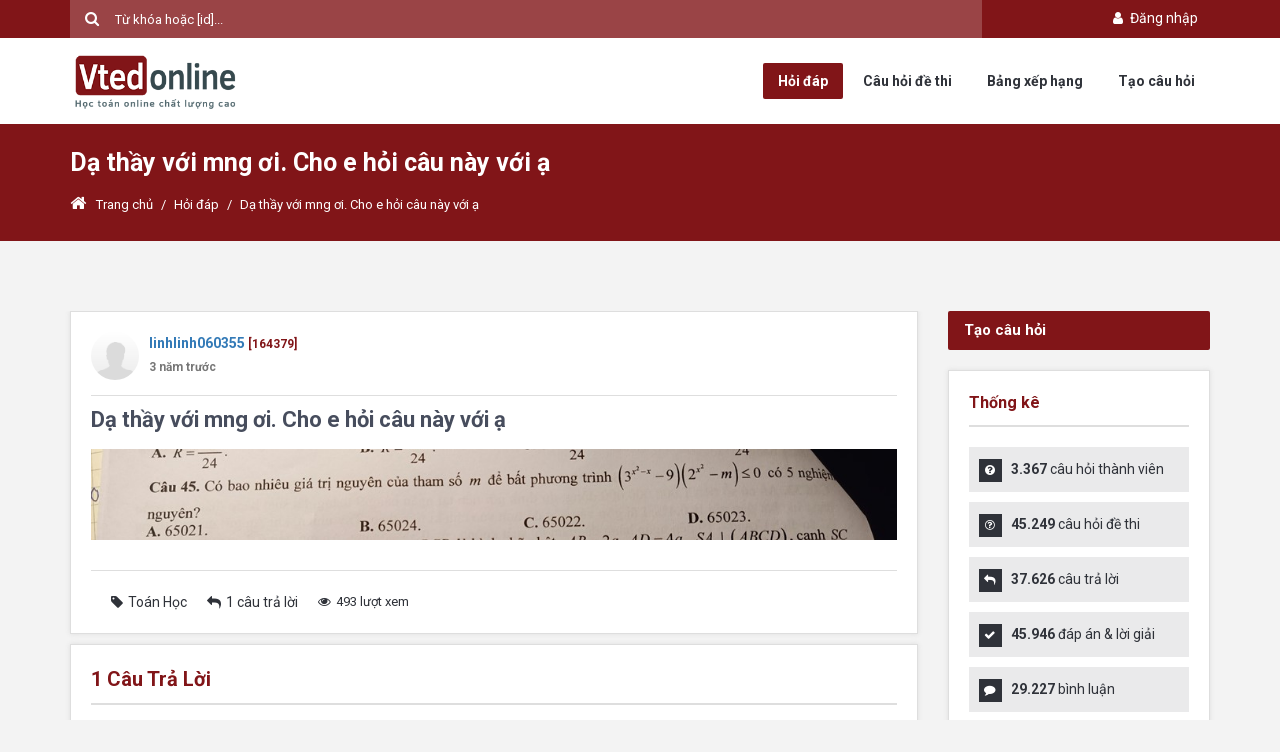

--- FILE ---
content_type: text/html; charset=utf-8
request_url: https://askmath.vn/hoi-dap/da-thay-voi-mng-oi-cho-e-hoi-cau-nay-voi-a-12846
body_size: 49820
content:

<!DOCTYPE html>
<html lang="vi">
<head>
    <meta charset="utf-8" />
    <meta name="viewport" content="width=device-width, initial-scale=1.0">
    <meta http-equiv="X-UA-Compatible" content="IE=edge,chrome=1">
    <link rel="icon" href="/Content/icon/logo.ico" type="image/x-icon">
    <link rel="alternate" hreflang="vi" href="https://askmath.vn/hoi-dap/da-thay-voi-mng-oi-cho-e-hoi-cau-nay-voi-a-12846" />
    <meta name="google-site-verification" content="cTpPgY93hrOAw-iilOSEzi93-nd7UBecg-Zb0NAkark" />
    <title>Dạ thầy với mng ơi. Cho e hỏi c&#226;u n&#224;y với ạ | Cộng đồng hỏi đáp toán học AskMath | Vted</title>
    <meta name="title" content="Dạ thầy với mng ơi. Cho e hỏi c&#226;u n&#224;y với ạ | Cộng đồng hỏi đáp toán học AskMath | Vted" />
    <meta name="description" content="" />
    <meta name="keywords" content="" />

    <meta name="copyright" content="Vted">
    <meta name="author" content="Vted">
    <meta name="distribution" content="Global">
    <meta name="ROBOTS" content="INDEX, FOLLOW" />

    <meta name="twitter:card" content="summary" />
    <meta property="og:site_name" name="twitter:domain" content="vted.vn" />
    <meta property="og:title" name="twitter:title" content="Dạ thầy với mng ơi. Cho e hỏi c&#226;u n&#224;y với ạ | Cộng đồng hỏi đáp toán học AskMath | Vted" />
    <meta property="og:type" content="website" />
    <meta property="og:locale" content="vi_VN" />
    <meta property="og:locale:alternate" content="en_US" />
    <meta property="og:url" content="https://askmath.vn/hoi-dap/da-thay-voi-mng-oi-cho-e-hoi-cau-nay-voi-a-12846">
    <meta property="og:description" name="twitter:description" content="" />
    <meta property="og:image" name="twitter:image" content="http://askmath.vn/Content/img/og-image.jpg" />
    <meta property="fb:app_id" content="152487515282783" />

    <link rel="author" href="https://www.facebook.com/Vted.vn" />
    <link rel="publisher" href="https://www.facebook.com/Vted.vn" />

    <link href="/Content/bases?v=efgR--p6b4uXAeiSJSxhxJxL09ntBbJy827b7IJYlo01" rel="stylesheet"/>

    <link href="/Content/styles?v=ZRRdsXP_Ty-vlSLu-elrDFziKYjKALbxXQVu7dO5nB81" rel="stylesheet"/>

    <script src="/bundles/modernizr?v=inCVuEFe6J4Q07A0AcRsbJic_UE5MwpRMNGcOtk94TE1"></script>


    
    <link href="/css/comment?v=PuOz7fCNJ76GstLw6xPBtGHixptv-j6U5gv8Nouon6Y1" rel="stylesheet"/>



    <script async src="https://pagead2.googlesyndication.com/pagead/js/adsbygoogle.js?client=ca-pub-1336488906065213"
            crossorigin="anonymous"></script>
    <script async custom-element="amp-auto-ads"
            src="https://cdn.ampproject.org/v0/amp-auto-ads-0.1.js">
    </script>
</head>
<body>
    <div id="wrap" class="fixed-enabled grid_1200">

        <div id="header-top">
            <section class="container clearfix">
                
                <div class="nav-top pull-right">
                    <ul class="list-inline">

                            <!--GUEST-->
                            <li>
                                <a class="" href="/account/login?ReturnUrl=%2Fhoi-dap%2Fda-thay-voi-mng-oi-cho-e-hoi-cau-nay-voi-a-12846"><i class="fa fa-user fa-fw"></i> Đăng nhập</a>
                            </li>
                    </ul>
                </div>
                <div class="header-search">
<form action="/search" method="get"><input class="placeholder-white" id="q" name="q" placeholder="Từ khóa hoặc [id]..." type="text" value="" />                        <button type="submit" class="search-submit"></button>
</form>                </div>
            </section><!-- End container -->
        </div><!-- End header-top -->
        <header id="header" class="header_light">
            <section class="container clearfix">
                <div class="logo">
                    
                    <a href="/"><img style="height: 60px" alt="" src="/Content/images/logo.png"></a>
                </div>
                <nav class="navigation">
                    <ul>
                        <li class="nav-askquestion"><a href="/hoi-dap">Hỏi đáp</a></li>
                        <li class="nav-question"><a href="/cau-hoi">Câu hỏi đề thi</a></li>
                        <li class="nav-leaderboard"><a href="/users">Bảng xếp hạng</a></li>
                        <li class="ask_question"><a href="/hoi-dap/create">Tạo câu hỏi</a></li>
                    </ul>
                </nav>
            </section><!-- End container -->
        </header><!-- End header -->


        


<div class="breadcrumbs">
    <section class="container">
        <div class="row">
            <div class="col-md-12">
                <h1>Dạ thầy với mng ơi. Cho e hỏi c&#226;u n&#224;y với ạ</h1>
            </div>
            <div class="col-md-12">
                <div class="crumbs">
                    <a href="/"><i class="fa fa-home"></i>Trang chủ</a>
                    <span class="crumbs-span">/</span>
                    <a href="/hoi-dap">Hỏi đáp</a>
                    <span class="crumbs-span">/</span>
                    <span class="current">Dạ thầy với mng ơi. Cho e hỏi c&#226;u n&#224;y với ạ</span>
                </div>
            </div>
        </div><!-- End row -->
    </section><!-- End container -->
</div><!-- End breadcrumbs -->


<section class="container main-content">
    <div class="row">
        <div class="col-md-9">
            <article class="question single-question question-type-normal">
                <div class="question-signature">
                    <div class="media">
                        <div class="media-left">
                            <a href="/users/ed58fab8-d932-497a-bca9-b997128a4003">
                                <img src="https://vted.vn/Content/img/no-user.png" class="media-object avatar">
                            </a>
                        </div>
                        <div class="media-body">
                            <a href="/users/ed58fab8-d932-497a-bca9-b997128a4003" class="media-heading"><strong>linhlinh060355</strong></a>
                            <strong class="color_default small">[164379]</strong>
                                                        <div>
                                <strong class="format-time text-muted small" title="2022-12-20 11:31:06">20/12/2022 11:31:06 AM</strong>
                            </div>
                        </div>
                    </div>
                </div>
                <h2>
                    Dạ thầy với mng ơi. Cho e hỏi c&#226;u n&#224;y với ạ
                </h2>
                
                <div class="question-inner">
                    <div class="clearfix"></div>
                    <div class="question-desc">
                        
<p><img class="img-responsive" src="https://vted.vn/upload/ask/images/ed58fab8-d932-497a-bca9-b997128a4003\18ffab0c.jpg" alt="" width="1024" height="116"></p>

                    </div>
                    
                    <div class="clearfix">
                        <div class="question-category">
                            <div class="fb-like" data-href="http://askmath.vn/hoi-dap/xem-12846" data-layout="button_count" data-action="like" data-size="small" data-show-faces="false" data-share="true"></div>
                        </div>
                        <span class="question-category"><i class="fa fa-tag"></i>To&#225;n Học</span>
                        <span class="question-comment"><i class="fa fa-reply"></i>1 câu trả lời</span>
                        <span class="question-view"><i class="fa fa-eye"></i>493 lượt xem</span>
                    </div>
                    <div class="clearfix"></div>

                </div>
            </article>

            <div class="page-content margin_b_30">
                <div class="boxedtitle page-title"><h2><span class="color">1</span> Câu trả lời</h2></div>
                <div id="comment-list">



        <div class="comment-item" id="comment-item-167102">
            <div class="media">
                <div class="media-left text-center">
                    <a href="/users/9de02653-cb5d-41e8-8ac0-94dd9fc92f47">
                            <img class="media-object avatar" src="https://vted.vn/upload/profile/images/637233642046548193U1vSt85gM3g.jpg?w=100" />
                    </a>

                            <span id="comment-accept-167102" class="vote-accepted-on" title="Câu trả lời được xác nhận">
                                <i class="fa fa-check" aria-hidden="true"></i>
                            </span>

                </div>
                <div class="media-body" id="comment-body-167102">
                    <div class="comment-replacement comment-correct " id="comment-replacement-167102">
                        <div id="comment-label-167102" class="comment-label comment-correct-label">Lời giải</div>
                        <span class="comment-pin-label"><i class="fa fa-thumb-tack fa-fw"></i> Đã ghim</span>
                        <div class="comment-heading text-muted">
                            <a class="comment-author-name" href="/users/9de02653-cb5d-41e8-8ac0-94dd9fc92f47">Đặng Th&#224;nh Nam</a>
                            <strong class="color_default small">[6119]</strong>
                                <span class="dot">●</span>
                                <small class="badge-comment badge-author">
                                    <span class="comment-author-name">Publisher, Admin</span>
                                </small>
                                                            <span class="h5">
                                    <span class="dot">●</span>
                                    <span class="label label-success">Đã mua 31 khóa học</span>
                                </span>
                            <span class="dot">●</span>
                            <strong class="format-time" title="2022-12-20 15:14:40">15:14 20-12-2022</strong>
                        </div>
                        <div class="comment-body">
                            
<p><strong>Em có khoá học PRO X hoặc VDC XMAX thì xem ở link sau nhé:&nbsp;<a href="/cau-hoi/co-bao-nhieu-so-nguyen-m-de-tap-nghiem-cua-bat-phuong-trinh-/c451ecb1-0e87-41b5-b04f-3d6bab7ae447" target="_blank" rel="noopener">https://askmath.vn/cau-hoi/co-bao-nhieu-so-nguyen-m-de-tap-nghiem-cua-bat-phuong-trinh-/c451ecb1-0e87-41b5-b04f-3d6bab7ae447</a></strong></p>

                        </div>

                        <a href="#" onclick="statsCommentLike(167102); return false;" class="comment-stats-like hide">
                            <div class="discuss-small-icon small-like"></div>
                            <strong>0</strong>
                        </a>
                    </div>
                    <div class="comment-footer">
                                                                                                                    </div>
                </div>
            </div>
        </div>

                </div>
            </div><!-- End page-content -->

            <div id="respond" class="comment-respond page-content clearfix">
                <div class="boxedtitle page-title"><h2>Câu trả lời của bạn</h2></div>
                
    <div class="media">
        <div class="media-left hidden-sm hidden-xs">
            <img class="media-object avatar common-avatar" src="/Content/img/no-user.png" />
        </div>
        <div class="media-body">
            <div class="text-center" style="padding: 20px;border: 1px solid lightgray">
                <p class="margin-bottom-10">Để bình luận, bạn cần đăng nhập bằng tài khoản Vted.</p>
                <a class="button small color" href="/account/login?ReturnUrl=%2Fhoi-dap%2Fda-thay-voi-mng-oi-cho-e-hoi-cau-nay-voi-a-12846">Đăng nhập</a>
            </div>
        </div>
    </div>

            </div>
            <p class="font16">Không phải câu trả lời hoặc câu hỏi bạn đang tìm kiếm? <a href="/hoi-dap/create">Hỏi câu hỏi của riêng bạn</a>.</p>

            
        </div><!-- End main -->
        <aside class="col-md-3 sidebar">
            <a href="/hoi-dap/create" class="color button btn-lg btn-block margin_0 margin_b_20">Tạo câu hỏi</a>
<div class="widget widget_stats">
    <h3 class="widget_title">Thống kê</h3>
    <div class="ul_list ul_list-icon-ok">
        <ul>
            <li><i class="fa fa-question-circle"></i><strong>3.367</strong> câu hỏi thành viên</li>
            <li><i class="fa fa-question-circle-o"></i><strong>45.249</strong> câu hỏi đề thi</li>
            <li><i class="fa fa-reply"></i><strong>37.626</strong> câu trả lời</li>
            <li><i class="fa fa-check"></i><strong>45.946</strong> đáp án & lời giải</li>
            <li><i class="fa fa-comment"></i><strong>29.227</strong> bình luận</li>
            <li><i class="fa fa-user"></i><strong>200.952</strong> thành viên</li>
        </ul>
    </div>
</div>


<div class="widget">
    <h3 class="widget_title">Bảng xếp hạng</h3>
    <div class="tabs-warp leaderboard-tab">

        <ul class="tabs">
            <li class="tab"><a href="#" class="current">Tháng</a></li>
            <li class="tab"><a href="#" class="">Năm</a></li>
            <li class="tab"><a href="#" class="">Tất cả</a></li>
        </ul>
        <div class="tab-inner-warp" style="display: block;">
            <div class="tab-inner">
                    <div class="media">
                        <div class="media-left">
                            <a href="/users?id=86861f75-bbd8-40f0-a808-5c12ada3062d">
                                    <img class="media-object avatar" src="https://vted.vn/upload/profile/images/6388198316619711938O8bRmQ7GQW.jpg?w=100" />
                            </a>
                        </div>
                        <div class="media-body">
                            <a href="/users?id=86861f75-bbd8-40f0-a808-5c12ada3062d" class="media-heading"><strong>B&#225; Thi</strong></a>
                            <p class="small text-muted"><strong>1</strong> điểm</p>
                        </div>
                    </div>
                    <div class="media">
                        <div class="media-left">
                            <a href="/users?id=d70c333e-6054-4bc3-9caf-eb002c757e1c">
                                    <img class="media-object avatar" src="https://vted.vn/upload/profile/images/638964841463628894seOSjEyFs1E.jpg?w=100" />
                            </a>
                        </div>
                        <div class="media-body">
                            <a href="/users?id=d70c333e-6054-4bc3-9caf-eb002c757e1c" class="media-heading"><strong>Nguyễn Kh&#225;nh Huy</strong></a>
                            <p class="small text-muted"><strong>2</strong> điểm</p>
                        </div>
                    </div>
                    <div class="media">
                        <div class="media-left">
                            <a href="/users?id=9cde1e4b-9ed1-4c3f-91fd-e089878d5128">
                                    <img class="media-object avatar" src="https://vted.vn/upload/profile/images/636670703117306028YxCZpZZ42ky.jpg?w=100" />
                            </a>
                        </div>
                        <div class="media-body">
                            <a href="/users?id=9cde1e4b-9ed1-4c3f-91fd-e089878d5128" class="media-heading"><strong>Nguyễn Thanh Thảo</strong></a>
                            <p class="small text-muted"><strong>1</strong> điểm</p>
                        </div>
                    </div>
                    <div class="media">
                        <div class="media-left">
                            <a href="/users?id=ce5e90be-4a03-4580-b88d-e059ec5f76e1">
                                    <img class="media-object avatar" src="https://vted.vn/upload/profile/images/639050548672415314BweWyO8O7ew.jpg?w=100" />
                            </a>
                        </div>
                        <div class="media-body">
                            <a href="/users?id=ce5e90be-4a03-4580-b88d-e059ec5f76e1" class="media-heading"><strong>LAH</strong></a>
                            <p class="small text-muted"><strong>10</strong> điểm</p>
                        </div>
                    </div>
                    <div class="media">
                        <div class="media-left">
                            <a href="/users?id=0420299f-bbb3-48df-a716-81550378978e">
                                    <img class="media-object avatar" src="https://vted.vn/Content/img/no-user.png?w=100" />
                            </a>
                        </div>
                        <div class="media-body">
                            <a href="/users?id=0420299f-bbb3-48df-a716-81550378978e" class="media-heading"><strong>EmCu007</strong></a>
                            <p class="small text-muted"><strong>1</strong> điểm</p>
                        </div>
                    </div>
                    <div class="media">
                        <div class="media-left">
                            <a href="/users?id=a717e904-592b-428d-8ad2-9962c43a741c">
                                    <img class="media-object avatar" src="https://vted.vn/Content/img/no-user.png?w=100" />
                            </a>
                        </div>
                        <div class="media-body">
                            <a href="/users?id=a717e904-592b-428d-8ad2-9962c43a741c" class="media-heading"><strong>phuongminh@</strong></a>
                            <p class="small text-muted"><strong>2</strong> điểm</p>
                        </div>
                    </div>
                    <div class="media">
                        <div class="media-left">
                            <a href="/users?id=56a5726f-3db5-4ea1-99f0-260a42ada9a8">
                                    <img class="media-object avatar" src="https://vted.vn/Content/img/no-user.png?w=100" />
                            </a>
                        </div>
                        <div class="media-body">
                            <a href="/users?id=56a5726f-3db5-4ea1-99f0-260a42ada9a8" class="media-heading"><strong>Nguyễn Đức Trung</strong></a>
                            <p class="small text-muted"><strong>2</strong> điểm</p>
                        </div>
                    </div>
                    <div class="media">
                        <div class="media-left">
                            <a href="/users?id=0769eb52-8e7e-490c-974c-4789f906755b">
                                    <img class="media-object avatar" src="https://vted.vn/upload/profile/images/638861828179846994DR2LgQ7UEX3.jpg?w=100" />
                            </a>
                        </div>
                        <div class="media-body">
                            <a href="/users?id=0769eb52-8e7e-490c-974c-4789f906755b" class="media-heading"><strong>phamminhhieu</strong></a>
                            <p class="small text-muted"><strong>1</strong> điểm</p>
                        </div>
                    </div>
                    <div class="media">
                        <div class="media-left">
                            <a href="/users?id=3f46a4d6-9888-4dba-b349-3dd0c937d9c5">
                                    <img class="media-object avatar" src="https://vted.vn/Content/img/no-user.png?w=100" />
                            </a>
                        </div>
                        <div class="media-body">
                            <a href="/users?id=3f46a4d6-9888-4dba-b349-3dd0c937d9c5" class="media-heading"><strong>Nguyễn Đ&#224;o Gia Minh</strong></a>
                            <p class="small text-muted"><strong>2</strong> điểm</p>
                        </div>
                    </div>
                    <div class="media">
                        <div class="media-left">
                            <a href="/users?id=99f6544d-ab94-4ae6-8acb-0dfb4f5e7176">
                                    <img class="media-object avatar" src="https://vted.vn/upload/profile/images/638279711129855531gss7qnCVQtn.jpg?w=100" />
                            </a>
                        </div>
                        <div class="media-body">
                            <a href="/users?id=99f6544d-ab94-4ae6-8acb-0dfb4f5e7176" class="media-heading"><strong>nhtnam23</strong></a>
                            <p class="small text-muted"><strong>1</strong> điểm</p>
                        </div>
                    </div>
            </div>
        </div>
        <div class="tab-inner-warp" style="display: none;">
            <div class="tab-inner">
                    <div class="media">
                        <div class="media-left">
                            <a href="/users?id=56a5726f-3db5-4ea1-99f0-260a42ada9a8">
                                    <img class="media-object avatar" src="https://vted.vn/Content/img/no-user.png?w=100" />
                            </a>
                        </div>
                        <div class="media-body">
                            <a href="/users?id=56a5726f-3db5-4ea1-99f0-260a42ada9a8" class="media-heading"><strong>Nguyễn Đức Trung</strong></a>
                            <p class="small text-muted"><strong>2</strong> điểm</p>
                        </div>
                    </div>
                    <div class="media">
                        <div class="media-left">
                            <a href="/users?id=3f46a4d6-9888-4dba-b349-3dd0c937d9c5">
                                    <img class="media-object avatar" src="https://vted.vn/Content/img/no-user.png?w=100" />
                            </a>
                        </div>
                        <div class="media-body">
                            <a href="/users?id=3f46a4d6-9888-4dba-b349-3dd0c937d9c5" class="media-heading"><strong>Nguyễn Đ&#224;o Gia Minh</strong></a>
                            <p class="small text-muted"><strong>2</strong> điểm</p>
                        </div>
                    </div>
                    <div class="media">
                        <div class="media-left">
                            <a href="/users?id=297060de-3c43-45d3-9e97-c3db470caca6">
                                    <img class="media-object avatar" src="https://vted.vn/Content/img/no-user.png?w=100" />
                            </a>
                        </div>
                        <div class="media-body">
                            <a href="/users?id=297060de-3c43-45d3-9e97-c3db470caca6" class="media-heading"><strong>Nguy?nMinhho&#224;n</strong></a>
                            <p class="small text-muted"><strong>1</strong> điểm</p>
                        </div>
                    </div>
                    <div class="media">
                        <div class="media-left">
                            <a href="/users?id=b905aa7a-ebbc-4e87-be95-5b3960f2aee6">
                                    <img class="media-object avatar" src="https://vted.vn/upload/profile/images/637610444672986743ExU3EGjU9XK.png?w=100" />
                            </a>
                        </div>
                        <div class="media-body">
                            <a href="/users?id=b905aa7a-ebbc-4e87-be95-5b3960f2aee6" class="media-heading"><strong>Nguyễn Minh Đạt</strong></a>
                            <p class="small text-muted"><strong>1</strong> điểm</p>
                        </div>
                    </div>
                    <div class="media">
                        <div class="media-left">
                            <a href="/users?id=c73132b0-5b15-438d-b453-78ee14cc4f3e">
                                    <img class="media-object avatar" src="https://vted.vn/upload/profile/images/637585643969595843gZfszUugL7h.jpg?w=100" />
                            </a>
                        </div>
                        <div class="media-body">
                            <a href="/users?id=c73132b0-5b15-438d-b453-78ee14cc4f3e" class="media-heading"><strong>Huyenthu2212</strong></a>
                            <p class="small text-muted"><strong>1</strong> điểm</p>
                        </div>
                    </div>
                    <div class="media">
                        <div class="media-left">
                            <a href="/users?id=86861f75-bbd8-40f0-a808-5c12ada3062d">
                                    <img class="media-object avatar" src="https://vted.vn/upload/profile/images/6388198316619711938O8bRmQ7GQW.jpg?w=100" />
                            </a>
                        </div>
                        <div class="media-body">
                            <a href="/users?id=86861f75-bbd8-40f0-a808-5c12ada3062d" class="media-heading"><strong>B&#225; Thi</strong></a>
                            <p class="small text-muted"><strong>1</strong> điểm</p>
                        </div>
                    </div>
                    <div class="media">
                        <div class="media-left">
                            <a href="/users?id=ce5e90be-4a03-4580-b88d-e059ec5f76e1">
                                    <img class="media-object avatar" src="https://vted.vn/upload/profile/images/639050548672415314BweWyO8O7ew.jpg?w=100" />
                            </a>
                        </div>
                        <div class="media-body">
                            <a href="/users?id=ce5e90be-4a03-4580-b88d-e059ec5f76e1" class="media-heading"><strong>LAH</strong></a>
                            <p class="small text-muted"><strong>10</strong> điểm</p>
                        </div>
                    </div>
                    <div class="media">
                        <div class="media-left">
                            <a href="/users?id=d70c333e-6054-4bc3-9caf-eb002c757e1c">
                                    <img class="media-object avatar" src="https://vted.vn/upload/profile/images/638964841463628894seOSjEyFs1E.jpg?w=100" />
                            </a>
                        </div>
                        <div class="media-body">
                            <a href="/users?id=d70c333e-6054-4bc3-9caf-eb002c757e1c" class="media-heading"><strong>Nguyễn Kh&#225;nh Huy</strong></a>
                            <p class="small text-muted"><strong>2</strong> điểm</p>
                        </div>
                    </div>
                    <div class="media">
                        <div class="media-left">
                            <a href="/users?id=a717e904-592b-428d-8ad2-9962c43a741c">
                                    <img class="media-object avatar" src="https://vted.vn/Content/img/no-user.png?w=100" />
                            </a>
                        </div>
                        <div class="media-body">
                            <a href="/users?id=a717e904-592b-428d-8ad2-9962c43a741c" class="media-heading"><strong>phuongminh@</strong></a>
                            <p class="small text-muted"><strong>2</strong> điểm</p>
                        </div>
                    </div>
                    <div class="media">
                        <div class="media-left">
                            <a href="/users?id=0420299f-bbb3-48df-a716-81550378978e">
                                    <img class="media-object avatar" src="https://vted.vn/Content/img/no-user.png?w=100" />
                            </a>
                        </div>
                        <div class="media-body">
                            <a href="/users?id=0420299f-bbb3-48df-a716-81550378978e" class="media-heading"><strong>EmCu007</strong></a>
                            <p class="small text-muted"><strong>1</strong> điểm</p>
                        </div>
                    </div>
            </div>
        </div>
        <div class="tab-inner-warp" style="display: none;">
            <div class="tab-inner">
                    <div class="media">
                        <div class="media-left">
                            <a href="/users?id=9de02653-cb5d-41e8-8ac0-94dd9fc92f47">
                                    <img class="media-object avatar" src="https://vted.vn/upload/profile/images/637233642046548193U1vSt85gM3g.jpg?w=100" />
                            </a>
                        </div>
                        <div class="media-body">
                            <a href="/users?id=9de02653-cb5d-41e8-8ac0-94dd9fc92f47" class="media-heading"><strong>Đặng Th&#224;nh Nam</strong></a>
                            <p class="small text-muted"><strong>20786</strong> điểm</p>
                        </div>
                    </div>
                    <div class="media">
                        <div class="media-left">
                            <a href="/users?id=b905aa7a-ebbc-4e87-be95-5b3960f2aee6">
                                    <img class="media-object avatar" src="https://vted.vn/upload/profile/images/637610444672986743ExU3EGjU9XK.png?w=100" />
                            </a>
                        </div>
                        <div class="media-body">
                            <a href="/users?id=b905aa7a-ebbc-4e87-be95-5b3960f2aee6" class="media-heading"><strong>Nguyễn Minh Đạt</strong></a>
                            <p class="small text-muted"><strong>15007</strong> điểm</p>
                        </div>
                    </div>
                    <div class="media">
                        <div class="media-left">
                            <a href="/users?id=e3b82a95-4a12-48d3-9499-ef68fb9d3b51">
                                    <img class="media-object avatar" src="https://vted.vn/upload/profile/images/636435333659439222dqO7PMAHpzu.jpg?w=100" />
                            </a>
                        </div>
                        <div class="media-body">
                            <a href="/users?id=e3b82a95-4a12-48d3-9499-ef68fb9d3b51" class="media-heading"><strong>Vteder</strong></a>
                            <p class="small text-muted"><strong>5001</strong> điểm</p>
                        </div>
                    </div>
                    <div class="media">
                        <div class="media-left">
                            <a href="/users?id=0fcc1a63-eb93-48fb-8c0d-eb390ce156be">
                                    <img class="media-object avatar" src="https://vted.vn/upload/profile/images/636951774501717373u26ejwvbCLW.jpg?w=100" />
                            </a>
                        </div>
                        <div class="media-body">
                            <a href="/users?id=0fcc1a63-eb93-48fb-8c0d-eb390ce156be" class="media-heading"><strong>Phạm Tuấn Anh</strong></a>
                            <p class="small text-muted"><strong>1675</strong> điểm</p>
                        </div>
                    </div>
                    <div class="media">
                        <div class="media-left">
                            <a href="/users?id=2c6bc3c6-4b8d-4202-89bf-308d9603cb7c">
                                    <img class="media-object avatar" src="https://vted.vn/upload/profile/images/637554891436984433Qvp2i7WGL7R.jpeg?w=100" />
                            </a>
                        </div>
                        <div class="media-body">
                            <a href="/users?id=2c6bc3c6-4b8d-4202-89bf-308d9603cb7c" class="media-heading"><strong>winaplaceatuniversity</strong></a>
                            <p class="small text-muted"><strong>1392</strong> điểm</p>
                        </div>
                    </div>
                    <div class="media">
                        <div class="media-left">
                            <a href="/users?id=c73132b0-5b15-438d-b453-78ee14cc4f3e">
                                    <img class="media-object avatar" src="https://vted.vn/upload/profile/images/637585643969595843gZfszUugL7h.jpg?w=100" />
                            </a>
                        </div>
                        <div class="media-body">
                            <a href="/users?id=c73132b0-5b15-438d-b453-78ee14cc4f3e" class="media-heading"><strong>Huyenthu2212</strong></a>
                            <p class="small text-muted"><strong>1352</strong> điểm</p>
                        </div>
                    </div>
                    <div class="media">
                        <div class="media-left">
                            <a href="/users?id=029d6f63-fea6-4752-983d-393859752475">
                                    <img class="media-object avatar" src="https://vted.vn/upload/profile/images/63744705868364440847WSaO3QfEr.jpg?w=100" />
                            </a>
                        </div>
                        <div class="media-body">
                            <a href="/users?id=029d6f63-fea6-4752-983d-393859752475" class="media-heading"><strong>Mai Quốc Trị</strong></a>
                            <p class="small text-muted"><strong>1328</strong> điểm</p>
                        </div>
                    </div>
                    <div class="media">
                        <div class="media-left">
                            <a href="/users?id=a762cdc4-970c-499c-ab50-92966230d953">
                                    <img class="media-object avatar" src="https://vted.vn/upload/profile/images/636785326860280477BCTGB2Uq7rj.jpg?w=100" />
                            </a>
                        </div>
                        <div class="media-body">
                            <a href="/users?id=a762cdc4-970c-499c-ab50-92966230d953" class="media-heading"><strong>Cư Yết</strong></a>
                            <p class="small text-muted"><strong>1176</strong> điểm</p>
                        </div>
                    </div>
                    <div class="media">
                        <div class="media-left">
                            <a href="/users?id=7faaa5d5-2dac-42ee-a324-9e07d3aa02c5">
                                    <img class="media-object avatar" src="https://vted.vn/upload/profile/images/637920372551887131qMDLNV4BBWO.jpg?w=100" />
                            </a>
                        </div>
                        <div class="media-body">
                            <a href="/users?id=7faaa5d5-2dac-42ee-a324-9e07d3aa02c5" class="media-heading"><strong>nam anh bật chế độ &#244;n thi :D</strong></a>
                            <p class="small text-muted"><strong>947</strong> điểm</p>
                        </div>
                    </div>
                    <div class="media">
                        <div class="media-left">
                            <a href="/users?id=13228f56-2849-4e3f-bcbf-136dadef068a">
                                    <img class="media-object avatar" src="https://vted.vn/upload/profile/images/637054843856156541nYCe5gNfL4d.jpeg?w=100" />
                            </a>
                        </div>
                        <div class="media-body">
                            <a href="/users?id=13228f56-2849-4e3f-bcbf-136dadef068a" class="media-heading"><strong>L&#253; Thanh Tiến</strong></a>
                            <p class="small text-muted"><strong>715</strong> điểm</p>
                        </div>
                    </div>
            </div>
        </div>
    </div>

</div>



<div class="widget">
    <h3 class="widget_title">Câu hỏi liên quan</h3>
    <ul class="related-posts">
            <li class="related-item">
                <h3><a href="/hoi-dap/lam-cach-nao-de-ra-dc-dao-ham-2-ve-vay-a-trong-bai-ham-so-logarit-3">l&#224;m c&#225;ch n&#224;o để ra đc đạo h&#224;m 2 vế vậy ạ trong b&#224;i h&#224;m số logarit </a></h3>
                <p class="small text-muted"><strong>3</strong> câu trả lời</p>
            </li>
            <li class="related-item">
                <h3><a href="/hoi-dap/hinh-khong-gian-moi-ng-giup-minh-cau-5-voi-a-11">H&#236;nh kh&#244;ng gian. Mọi ng gi&#250;p m&#236;nh c&#226;u 5  với ạ</a></h3>
                <p class="small text-muted"><strong>2</strong> câu trả lời</p>
            </li>
            <li class="related-item">
                <h3><a href="/hoi-dap/moi-nguoi-giup-em-cau-xac-suat-a-12">mọi người gi&#250;p em c&#226;u x&#225;c suất ạ</a></h3>
                <p class="small text-muted"><strong>1</strong> câu trả lời</p>
            </li>
            <li class="related-item">
                <h3><a href="/hoi-dap/co-ai-gioi-anh-khong-kem-em-voi-a-13">c&#243; ai giỏi anh kh&#244;ng k&#232;m em với ạ </a></h3>
                <p class="small text-muted"><strong>1</strong> câu trả lời</p>
            </li>
            <li class="related-item">
                <h3><a href="/hoi-dap/giup-e-cau-tich-phan-voi-a-14">Gi&#250;p e c&#226;u t&#237;ch ph&#226;n với ạ</a></h3>
                <p class="small text-muted"><strong>1</strong> câu trả lời</p>
            </li>
            <li class="related-item">
                <h3><a href="/hoi-dap/cau-37-sao-dap-an-la-c-v-a-16">C&#226;u 37 sao đ&#225;p &#225;n l&#224; C v ạ</a></h3>
                <p class="small text-muted"><strong>1</strong> câu trả lời</p>
            </li>
            <li class="related-item">
                <h3><a href="/hoi-dap/hoi-dap-ve-pro-x-25">hỏi đ&#225;p về pro X</a></h3>
                <p class="small text-muted"><strong>1</strong> câu trả lời</p>
            </li>
            <li class="related-item">
                <h3><a href="/hoi-dap/cho-bieu-thuc-tinh-q-va-gia-tri-cua-q-27">cho biểu thức t&#237;nh Q v&#224; gi&#225; trị của Q</a></h3>
                <p class="small text-muted"><strong>1</strong> câu trả lời</p>
            </li>
            <li class="related-item">
                <h3><a href="/hoi-dap/tai-sao-lai-nhu-the-a-28">tại sao lại như thế ạ</a></h3>
                <p class="small text-muted"><strong>2</strong> câu trả lời</p>
            </li>
            <li class="related-item">
                <h3><a href="/hoi-dap/giai-ho-em-cau-nay-voi-a-29">Giải hộ em c&#226;u n&#224;y với ạ</a></h3>
                <p class="small text-muted"><strong>2</strong> câu trả lời</p>
            </li>
    </ul>
</div>


            

        </aside><!-- End sidebar -->
    </div><!-- End row -->
</section><!-- End container -->

<div id="report-discuss-modal" class="modal fade" role="dialog">
    <div class="modal-dialog">
        <div class="modal-content">
            <div class="modal-header">
                <button type="button" class="close" data-dismiss="modal">&times;</button>
                <h4 class="modal-title">Báo cáo bình luận vi phạm</h4>
            </div>
            <div class="modal-body">


<form action="/discuss/createreport" id="frm-report" method="post"><input name="__RequestVerificationToken" type="hidden" value="-BxurHL60cR4r4V9frIkm5QmEM1YlOA1HKb-2iv7-is1_24NJpuCicl2plL6Ihex2PqIYrbTyAjY8-wO4ylWIn3C7jGICaPqfBsjWLURsJo1" /><input data-val="true" data-val-number="The field DiscussId must be a number." data-val-required="The DiscussId field is required." id="DiscussId" name="DiscussId" type="hidden" value="0" />    <div class="form-group">
        <textarea class="form-control" cols="4" data-val="true" data-val-required="Nội dung không được để trống" id="Body" name="Body" placeholder="Nội dung báo cáo..." rows="4">
</textarea>
        <span class="field-validation-valid text-danger" data-valmsg-for="Body" data-valmsg-replace="true"></span>
    </div>
    <div class="clearfix">
        <button class="btn btn-primary pull-right" type="submit">Gửi báo cáo</button>
    </div>
</form>
            </div>
        </div>
    </div>
</div>
<div id="stats-like-modal" class="modal fade" role="dialog">
    <div class="modal-dialog">
        <div class="modal-content">
            <div class="modal-body">

            </div>
        </div>
    </div>
</div>


        

<footer id="footer">
    <section class="container">
        <div class="row">
            <div class="col-md-5">
                                    <h2 class="thumb-headline">Công ty CP giáo dục trực tuyến Vted</h2>
                    <ul class="list-unstyled address-list margin-bottom-20">
                        <li><i class="fa fa-angle-right"></i>Trụ sở: Toà nhà The Pride - Tố Hữu - Q. Hà Đông - Tp. Hà Nội</li>
                        <li><i class="fa fa-angle-right"></i>Hotline: 0976.266.202/0386.104.708</li>
                        <li><i class="fa fa-angle-right"></i>Fax: 0466 864 535</li>
                        <li><i class="fa fa-angle-right"></i>Email: vted.vn@gmail.com</li>
                    </ul>
                    <ul class="list-inline shop-social">KẾT NỐI MẠNG XÃ HỘI
                        <li><a href="https://www.facebook.com/Vted.vn" target="_blank"><i class="fb rounded-md fa fa-facebook"></i></a></li>
                        <li><a href="https://www.facebook.com/thaydangthanhnam/" target="_blank"><i class="tw rounded-md fa fa-twitter"></i></a></li>
                        <li><a href="https://www.facebook.com/thaydangthanhnam/" target="_blank"><i class="gp rounded-md fa fa-google-plus"></i></a></li>
                        <li><a href="https://www.youtube.com/c/VtedHọctoánonlinechấtlượngcao" target="_blank"><i class="yt rounded-md fa fa-youtube"></i></a></li>
                    </ul>
            </div>
            

    <div class="col-md-2 col-sm-6">
        <div class="row">
            <div class="col-sm-12 col-xs-6 margin_b_20">
                <div class="widget">
                    <h3 class="widget_title">Về Vted</h3>
                    <ul>
                            <li><a target="_blank" href="https://vted.vn/bai-viet/lien-he-10.html">Li&#234;n hệ</a></li>
                            <li><a target="_blank" href="https://vted.vn/bai-viet/khoa-hoc-18.html">Kho&#225; học</a></li>
                            <li><a target="_blank" href="https://vted.vn/bai-viet/gioi-thieu-19.html">Giới thiệu </a></li>
                            <li><a target="_blank" href="https://vted.vn/bai-viet/chinh-sach-mien-giam-hoc-phi-37.html">Ch&#237;nh s&#225;ch miễn giảm học ph&#237;</a></li>
                    </ul>
                </div>
            </div>
                    <div class="col-sm-12 col-xs-6 margin_b_20">
                        <div class="widget">
                            <h3 class="widget_title">Đối t&#225;c</h3>
                            <ul>
                                    <li><a target="_blank" href="https://vted.vn/bai-viet/to-chuc-giao-duc-15.html">Tổ chức gi&#225;o dục</a></li>
                                    <li><a target="_blank" href="https://vted.vn/bai-viet/giang-vien-16.html">Giảng vi&#234;n</a></li>
                                    <li><a target="_blank" href="https://vted.vn/bai-viet/team-ho-tro-17.html">Team hỗ trợ</a></li>
                                    <li><a target="_blank" href="https://vted.vn/bai-viet/tuyen-dung-23.html">Tuyển dụng </a></li>
                            </ul>
                        </div>
                    </div>


        </div>
    </div>
    <div class="col-md-2 col-sm-6">
        <div class="row">
            <div class="col-sm-12 col-xs-6 margin_b_20">
                <div class="widget">
                    <h3 class="widget_title">Quy định</h3>
                    <ul>
                            <li><a target="_blank" href="https://vted.vn/bai-viet/thoa-thuan-su-dung-12.html">Thỏa thuận sử dụng</a></li>
                            <li><a target="_blank" href="https://vted.vn/bai-viet/quy-che-hoat-dong-13.html">Quy chế hoạt động</a></li>
                            <li><a target="_blank" href="https://vted.vn/bai-viet/chinh-sach-bao-mat-14.html">Ch&#237;nh s&#225;ch bảo mật v&#224; Điều khoản</a></li>
                    </ul>
                </div>
            </div>
                    <div class="col-sm-12 col-xs-6 margin_b_20">
                        <div class="widget">
                            <h3 class="widget_title">Hỗ trợ</h3>
                            <ul>
                                    <li><a target="_blank" href="https://vted.vn/bai-viet/huong-dan-9.html">C&#226;u hỏi thường gặp </a></li>
                                    <li><a target="_blank" href="https://vted.vn/bai-viet/thi-online-21.html">Thi Online </a></li>
                                    <li><a target="_blank" href="https://vted.vn/bai-viet/nap-tien-chuyen-khoan-25.html">Nạp tiền chuyển khoản</a></li>
                                    <li><a target="_blank" href="https://vted.vn/bai-viet/cach-hoc-thu-va-thi-thu-tai-vtedvn-truoc-khi-quyet-dinh-dang-ki-hoc-34.html">Học thử v&#224; thi thử</a></li>
                                    <li><a target="_blank" href="https://vted.vn/bai-viet/cach-dang-ki-khoa-hoc-35.html">C&#225;ch đăng k&#237; kho&#225; học</a></li>
                                    <li><a target="_blank" href="https://vted.vn/bai-viet/huong-dan-kich-hoat-cod-36.html">K&#237;ch hoạt COD</a></li>
                            </ul>
                        </div>
                    </div>


        </div>
    </div>
    <div class="col-md-2 col-sm-6">
        <div class="row">
            <div class="col-sm-12 col-xs-6 margin_b_20">
                <div class="widget">
                    <h3 class="widget_title">S&#193;CH VTED</h3>
                    <ul>
                    </ul>
                </div>
            </div>
                    <div class="col-sm-12 col-xs-6 margin_b_20">
                        <div class="widget">
                            <h3 class="widget_title">LỚP HỌC VTED</h3>
                            <ul>
                                    <li><a target="_blank" href="https://vted.vn/bai-viet/lop-toan-2020-2021-38.html">Lớp To&#225;n 2020 - 2021</a></li>
                            </ul>
                        </div>
                    </div>


        </div>
    </div>

        </div><!-- End row -->
    </section><!-- End container -->
</footer><!-- End footer -->
<footer id="footer-bottom">
    <section class="container">
        <div class="copyrights f_left">2026 © <a href="https://vted.vn">Vted.vn</a> Online, ALL rights reserved.</div>
    </section><!-- End container -->
</footer><!-- End footer-bottom -->
    </div><!-- End wrap -->
    <input type="hidden" id="host" value="https://vted.vn" />

    <div class="go-up"><i class="fa fa-chevron-up"></i></div>

    <script src="/bundles/jquery?v=HoRQ09kYLXZV2fRPio-4sFwem_LiuM00HkYeh777jks1"></script>

    <script src="/bundles/bootstrap?v=-g7cxTWQV6ve_iRyKtg7LoBytQltgj_w8zTNeaLaBc41"></script>


    <!-- js -->
    
    
    

    <script src="/Scripts/jquery.signalR-2.4.3.min.js"></script>
    <script src="/signalr/hubs"></script>

    <script src="/bundles/scripts?v=CSUtJkdkRzJmev1OOEckhtUGuFtWLk4Ls5_2EoHIN6A1"></script>

    <!-- End js -->
    
    <script src="/Plugins/tinymce/tinymce.min.js"></script>
    <script src="/js/comment?v=G0Nbhn5v_ZZK19JTYWuEf_oYr4EjXAxVpy-GIhan1V01"></script>


    <script>
        $("li.nav-askquestion").addClass("current_page_item");
    </script>


    <script src='https://cdnjs.cloudflare.com/ajax/libs/mathjax/2.7.5/latest.js?config=TeX-MML-AM_CHTML' async></script>
    <script type="text/x-mathjax-config">
        MathJax.Hub.Config({
        showProcessingMessages: false,
        messageStyle: "none",
        showMathMenu: false,
        tex2jax: {
        inlineMath: [ ['$','$'], ["\\(","\\)"], ["\\[","\\]"] ],
        displayMath: [ ['$$','$$'] ],
        processEscapes: true
        },
        "HTML-CSS": { availableFonts: ["TeX"], linebreaks: { automatic: true, width: "75% container" } },
        
        });
    </script>

    <div id="fb-root"></div>
    <script>
        (function (d, s, id) {
            var js, fjs = d.getElementsByTagName(s)[0];
            if (d.getElementById(id)) return;
            js = d.createElement(s); js.id = id;
            js.src = 'https://connect.facebook.net/vi_VN/sdk.js#xfbml=1&version=v3.1&appId=152487515282783';
            fjs.parentNode.insertBefore(js, fjs);
        }(document, 'script', 'facebook-jssdk'));
    </script>

    <amp-auto-ads type="adsense"
                  data-ad-client="ca-pub-1336488906065213">
    </amp-auto-ads>
</body>
</html>


--- FILE ---
content_type: text/html; charset=utf-8
request_url: https://www.google.com/recaptcha/api2/aframe
body_size: 269
content:
<!DOCTYPE HTML><html><head><meta http-equiv="content-type" content="text/html; charset=UTF-8"></head><body><script nonce="ZP-4XDVquz32rQCVlxAy3A">/** Anti-fraud and anti-abuse applications only. See google.com/recaptcha */ try{var clients={'sodar':'https://pagead2.googlesyndication.com/pagead/sodar?'};window.addEventListener("message",function(a){try{if(a.source===window.parent){var b=JSON.parse(a.data);var c=clients[b['id']];if(c){var d=document.createElement('img');d.src=c+b['params']+'&rc='+(localStorage.getItem("rc::a")?sessionStorage.getItem("rc::b"):"");window.document.body.appendChild(d);sessionStorage.setItem("rc::e",parseInt(sessionStorage.getItem("rc::e")||0)+1);localStorage.setItem("rc::h",'1769467438520');}}}catch(b){}});window.parent.postMessage("_grecaptcha_ready", "*");}catch(b){}</script></body></html>

--- FILE ---
content_type: text/css; charset=utf-8
request_url: https://askmath.vn/Content/styles?v=ZRRdsXP_Ty-vlSLu-elrDFziKYjKALbxXQVu7dO5nB81
body_size: 128166
content:
@import url(https://fonts.googleapis.com/css?family=Roboto:300,400,500,700,900&subset=vietnamese);@import url("css/base.css");@import url("css/prettyPhoto.css");@import url("fontello/css/fontello.css");body{background-color:#f3f3f3;color:#2f3239;-webkit-font-smoothing:antialiased;overflow-x:hidden}#warp{background-color:#f3f3f3;display:none}@media(min-width:1440px){.container{width:1264px}}.container>.row>.col-md-9{overflow:hidden;height:100%}.wrap-pop{position:fixed;height:100%;width:100%;background:rgba(0,0,0,.5);z-index:997}.boxed_body2 .wrap-pop{margin-top:-30px}.boxed_body{background:url(images/patterns/bg13.png) repeat}.boxed_body_2{background:url(http://placehold.it/2000x1100/222/FFF) no-repeat center center fixed;background-size:100% 100%}.boxed_body2{background:url(http://placehold.it/2000x1100/222/FFF) no-repeat center center fixed;-webkit-background-size:cover;-moz-background-size:cover;-o-background-size:cover;background-size:cover}.boxed,.boxed2{background-color:#f3f3f3;width:970px;margin:0 auto;-webkit-box-shadow:0 0 5px 0 rgba(0,0,0,.2);-moz-box-shadow:0 0 5px 0 rgba(0,0,0,.2);box-shadow:0 0 5px 0 rgba(0,0,0,.2);position:relative}.index-no-box{margin-bottom:70px}.grid_970 .container{width:970px}.boxed2{margin-top:30px;margin-bottom:30px}.panel-pop{background-color:#fff;border:1px solid #e5e5e5;-webkit-box-shadow:0 0 3px 0 rgba(0,0,0,.2);-moz-box-shadow:0 0 3px 0 rgba(0,0,0,.2);box-shadow:0 0 3px 0 rgba(0,0,0,.2);width:580px;position:fixed;padding:20px;top:-100%;left:50%;margin-left:-290px;z-index:998;overflow:hidden;color:#2f3239;display:none}.panel-pop p{font-size:13px}.panel-pop h2,.login h2,.contact-us h2,#related-posts h2,.user-profile h2{border-bottom:2px solid #dedede;margin-bottom:20px;padding-bottom:10px;font-size:20px;font-weight:bold}.panel-pop h2 i{float:right;font-size:15px;margin-top:5px;cursor:pointer}.panel-pop .form-style input.submit{width:100%}#header-top{height:38px}.header-top-nav li{float:left;line-height:38px;margin-right:5px;font-size:13px}.header-top-nav li::after{content:"|";color:#2f3239;float:left;margin-left:10px}.header-top-nav li:last-child::after{content:""}.header-top-nav li a{display:block;float:left}.header-top-nav li:hover a,.header-top-nav li a.header-top-active,.header-top-nav li:hover a i,.header-top-nav li a.header-top-active i{color:#2f3239}.header-top-nav li i{margin-right:5px}.header-search{float:left;position:relative;background-color:rgba(255,255,255,.2);padding:0 15px;min-width:300px;width:80%}.header-search input{margin-bottom:0;padding:7px 0 7px 30px;background:transparent!important;border:none;font-size:13px;font-weight:normal;height:38px;min-width:240px}.header-search button{position:absolute;top:0;left:15px;background:transparent;border:none;margin:0;padding:0;line-height:38px}.nav-top>ul>li{position:relative;padding:3px 12px;transition:.2s all ease-out;height:38px}.nav-top>ul>li>a{color:#fff;vertical-align:sub;position:relative}.nav-top>ul>li.dropdown>a>img{width:30px;height:30px}.nav-top>ul>li.dropdown>a>i{font-size:20px;vertical-align:middle}.nav-top>ul>li.dropdown>a>span.badge{background:#f30900;border-radius:4px;position:absolute;bottom:5px;left:10px;font-weight:normal;padding:3px 5px 2px 5px}.nav-top>ul>li.open{background-color:#fff}.nav-top>ul>li.open>a{color:#000}.dropdown-menu-head{border-bottom:1px solid #ccc;padding:10px 15px;font-weight:bold}.dropdown-menu-body{background:#fff;padding:10px}.dropdown-menu-foot{background:#f5f5f5;border-top:1px solid #ccc;padding:6px 10px}.dropdown-menu hr{margin:8px 0}.nav-member .dropdown-menu{left:auto;right:0;box-shadow:0 2px 10px rgba(0,0,0,.2);background:#fff;margin:0;padding:0;min-width:280px;border-radius:0;border:none}.nav-member .info-user{padding:15px}.nav-member .info-user .name{font-size:14px;font-weight:bold}.nav-member .info-user .email{font-size:12px;color:#666;margin:-4px 0 1px 0}.nav-member .info-user .point{font-size:12px;color:#666;font-weight:normal}.nav-notify .dropdown-menu{left:auto;right:0;box-shadow:0 2px 10px rgba(0,0,0,.2);background:#fff;margin:0;padding:0;min-width:280px;border-radius:0;border:none}.nav-notify .dropdown-menu-body{padding:0;max-height:360px;width:460px;overflow-y:scroll}.nav-notify .notify-item{padding:5px 10px;border-bottom:1px solid #dddfe2}.nav-notify .notify-item:hover{background-color:rgba(0,40,53,.1)}.nav-notify .notify-item.active{background-color:#efefef}.nav-notify .notify-item.active:hover{background-color:rgba(0,40,53,.1)}.nav-notify a:hover,.nav-notify a{color:initial}div::-webkit-scrollbar{width:8px;height:8px}div::-webkit-scrollbar-thumb{background:#999;border-radius:10px}div::-webkit-scrollbar-thumb:hover{background:#555}#header{height:86px;position:relative;background-color:#2f3239}div[class*="slider_shadow"]:before,div[class^="header_shadow"]{background-size:100% 100%}#header .logo{float:left;line-height:86px;-webkit-transition:padding .8s;-moz-transition:padding .8s;transition:padding .8s}#header .logo.logo_center{margin-right:0;margin-left:0;text-align:center;float:none}.navigation{float:right}.navigation>ul li{float:left;line-height:1;position:relative;height:100%;font-size:14px;font-weight:bold;margin-top:25px;margin-right:5px}.navigation>ul li:last-child{margin-right:0}.navigation>ul>li>a{display:block;position:relative;float:left;padding:0 9px;line-height:36px;-moz-border-radius:2px;-webkit-border-radius:2px;border-radius:2px}.navigation li:hover ul{display:block;top:0;background-color:#fff;-moz-box-shadow:0 8px 15px rgba(0,0,0,.1);-webkit-box-shadow:0 8px 15px rgba(0,0,0,.1);box-shadow:0 8px 15px rgba(0,0,0,.1)}.navigation>ul>li:hover>ul{top:36px}.navigation li ul li ul{position:absolute;left:201px;margin-top:-1px}.navigation ul>li>ul>li{float:none;border:none;margin:0}.navigation ul>li ul{display:none;position:absolute;left:0;top:100%;z-index:993;width:200px}.navigation li ul li a{height:inherit;float:inherit;text-align:left;line-height:35px;display:block;margin:0!important;padding:0 15px;z-index:993;color:#2f3239;font-size:13px;font-weight:normal}.navigation li>ul,.navigation li>ul li>ul,.navigation li ul li ul{display:none;overflow:hidden}.navigation ul>li ul li{position:relative;float:none;line-height:35px;height:35px}.menu-nav-arrow{margin-left:5px}.navigation ul>li ul li .menu-nav-arrow{float:right}#header.fixed-nav{position:fixed;height:70px;line-height:70px;opacity:1;filter:alpha(opacity=100);top:0;left:0;width:100%;z-index:993;-webkit-box-shadow:0 3px 10px 0 rgba(0,0,0,.05);-moz-box-shadow:0 3px 10px 0 rgba(0,0,0,.05);box-shadow:0 3px 10px 0 rgba(0,0,0,.05)}.boxed #header.fixed-nav,.boxed2 #header.fixed-nav{width:1000px;left:inherit}#header.fixed-nav .logo{line-height:70px}#header.fixed-nav .logo img{max-height:50px}#header.fixed-nav .navigation>ul>li.current_page_item:before{content:""}#header.fixed-nav .navigation>ul li{margin-top:17px}.navigation_mobile{height:35px;line-height:35px;position:relative;width:300px;margin-top:25.5px;float:right}.navigation_mobile ul{margin-bottom:0}.navigation_mobile_click{border:1px solid #ebebeb;padding:0 10px;background-color:#f7f7f7;color:#2f3239;cursor:pointer;height:35px;line-height:35px;font-size:14px}.navigation_mobile>ul{background-color:#fafafa;border:1px solid #dedede;border-top:none;overflow:hidden;position:absolute;left:0;top:35px;width:100%;z-index:993;-moz-border-radius:0 0 2px 2px;-webkit-border-radius:0 0 2px 2px;border-radius:0 0 2px 2px;display:none;-moz-box-sizing:border-box;-webkit-box-sizing:border-box;box-sizing:border-box}.navigation_mobile>ul li ul{position:relative;margin-bottom:0;border-top:1px solid #ebebeb;margin:0 -20px}.navigation_mobile_click:before{content:"";font-family:"FontAwesome";font-size:20px;position:absolute;right:0;top:0;height:35px;width:35px;text-align:center}.navigation_mobile>ul li{float:none;padding:0 15px;line-height:33px;border-bottom:1px solid #ebebeb;color:#2f3239;text-align:left;font-size:14px}.navigation_mobile>ul a{color:#2f3239;background:transparent}.navigation_mobile>ul a i{margin-right:5px;color:#2f3239}.navigation_mobile>ul li ul li{border-bottom:0;line-height:30px;margin-left:10px}.navigation_mobile>ul li ul li a{font-size:14px}.navigation_mobile>ul li ul li:before{content:"";font-family:"FontAwesome";font-size:10px;margin-right:8px;speak:none;position:relative;top:1px}.social_icons ul{float:right;overflow:hidden}.social_icons ul li{float:left;margin:0 0 0 20px}.social_icons.f_left ul li{margin-right:20px;margin-left:0}.social_icons ul li a{-webkit-transition:all .2s ease 0s;-moz-transition:all .2s ease 0s;-o-transition:all .2s ease 0s;transition:all .2s ease 0s;display:inline-block;text-transform:none!important;color:#ababab}.social_icons ul li.twitter a:hover{color:#00baf0}.social_icons ul li.facebook a:hover{color:#3b5997}.social_icons ul li.gplus a:hover{color:#c43c2c}.social_icons ul li.linkedin a:hover{color:#006599}.social_icons ul li.youtube a:hover{color:red}.social_icons ul li.rss a:hover{color:#f60}.social_icons ul li.skype a:hover{color:#00b0f6}.social_icons ul li.feedburner a:hover{color:#ee3d43}.social_icons ul li.flickr a:hover{color:#ff0084}.social_icons ul li.picasa a:hover{color:#000}.social_icons ul li.digg a:hover{color:#006094}.social_icons ul li.vimeo a:hover{color:#1ab7ea}.social_icons ul li.tumblr a:hover{color:#2d4961}.ask-me{padding-bottom:0!important;height:auto;margin-bottom:70px!important}.ask-me .col-md-3{padding-top:0;width:100%;text-align:center}.ask-me .col-md-9{margin:auto;float:none}.ask-me .col-md-3 a,.ask-me .col-md-12 a{font-size:15px;font-weight:bold}.ask-me .col-md-3 a:hover{background-color:#373b43!important}.ask-me h2{font-size:25px;margin-bottom:30px}.ask-me p{font-size:13px!important;line-height:22px}.ask-me .col-md-12 p{margin-bottom:30px!important}.ask-me .col-md-9 form{background:url("images/chrome.png") no-repeat center bottom;height:324px;width:100%;background-size:100% 100%;float:right;margin-top:40px}.ask-me .col-md-9 p{margin:90px 20px 20px;-moz-box-sizing:border-box;-webkit-box-sizing:border-box;box-sizing:border-box;position:relative}.ask-me .col-md-9 p textarea{background:rgba(255,115,97,.2);border:none;color:#2f3239;font-size:13px;font-style:italic;resize:none;height:214px;text-indent:38px;line-height:30px;-moz-border-radius:2px;-webkit-border-radius:2px;border-radius:2px}.ask-me .col-md-9 p i,.ask-me .col-md-12 p i{position:absolute;width:28px;height:28px;line-height:28px;text-align:center;font-size:14px;background-color:#2f3239;top:10px;left:10px}.ask-me .publish-question{margin:0;position:absolute;bottom:10px;right:10px;font-size:14px;font-weight:bold}.ask-me .box_icon.box_warp.box_no_border{margin-bottom:0;position:relative;z-index:991}.ask-me .form-style-2{position:relative}.ask-me .col-md-12{text-align:center;padding-top:41px}.ask-me .col-md-12 a{margin-right:30px}.ask-me .col-md-12 a:hover{background-color:#373b43!important}.ask-me .col-md-12 p input{background-color:#fff;border:none;color:#2f3239;font-size:13px;font-style:italic;resize:none;text-indent:38px;line-height:48px;-moz-border-radius:2px;-webkit-border-radius:2px;border-radius:2px;height:48px;margin-top:71px}.ask-me .col-md-12 .publish-question{bottom:6px;right:6px}.container.main-content{position:relative;z-index:991}.page-content,.about-author,.user-question,#related-posts{-moz-box-sizing:border-box;-webkit-box-sizing:border-box;box-sizing:border-box;padding:20px;border:1px solid #dedede;background:#fff;-moz-box-shadow:0 0 5px #dedede;-webkit-box-shadow:0 0 5px #dedede;box-shadow:0 0 5px #dedede}.page-content .widget,.widget .related-posts{padding:0!important;border:none;-moz-box-shadow:none;-webkit-box-shadow:none;box-shadow:none}.page-content .boxedtitle,.main-content .boxedtitle{margin-bottom:20px;padding-left:20px;border-bottom:0}.page-content p{font-weight:normal}.main-content .boxedtitle{margin-left:0;margin-right:0}.main-content .page-content .boxedtitle.page-title,.post-box .boxedtitle{margin:-20px -20px 20px}.main-content .page-content .boxedtitle.page-title{-moz-box-shadow:none;-webkit-box-shadow:none;box-shadow:none;background:transparent;position:relative;margin-bottom:10px!important}.main-content .page-content .boxedtitle.page-title h2{padding:20px 0 10px;margin:0 20px 20px 0;border-bottom:2px solid #dedede;font-size:20px;font-weight:bold}.boxedtitle.page-title h2{font-size:16px;font-weight:bold}.main-content .boxedtitle h1,.main-content .boxedtitle h2,.main-content .boxedtitle h3,.main-content .boxedtitle h4,.main-content .boxedtitle h5,.main-content .boxedtitle h6{padding-top:10px;padding-bottom:10px}.single-post .post-inner{padding:0 20px 20px;position:relative}.about-author,.user-question{background:#fff}.page-content{overflow:hidden;height:100%}.comment-respond{background:#fff}.question{-moz-box-sizing:border-box;-webkit-box-sizing:border-box;box-sizing:border-box;margin-bottom:20px;padding:20px;border:1px solid #dedede;background:#fff;-moz-box-shadow:0 0 5px #dedede;-webkit-box-shadow:0 0 5px #dedede;box-shadow:0 0 5px #dedede;position:relative}.tab-inner .question:first-child{margin-top:0}.question-inner{position:relative;margin-left:101px}.transparent-tab .tabs{margin-bottom:30px;border-bottom-width:4px}.transparent-tab .tab a{color:#2f3239;font-weight:normal;background-color:transparent}.transparent-tab .tab a.last-item{background-color:#eaeaeb;margin-right:0;float:right}.transparent-tab .tab a:hover{color:#2f3239;background-color:#d3d3d3}.transparent-tab .tab a.current:hover{color:#fff}.transparent-tab .tab-inner-warp{background:transparent;padding:0}.single-question{padding:20px 0;margin-bottom:10px}.single-question .form-inputs p{margin-bottom:20px}.question-meta{padding:0 20px 20px;border-bottom:1px solid #dedede;overflow:hidden;height:100%}.question-meta div,.question-meta span{margin-bottom:0!important}.single-question .question-inner{margin-left:0;padding:0 20px}.question-author{position:absolute;top:20px;left:20px;float:left;text-align:center;width:71px;height:71px;overflow:hidden;padding:2px;border:1px solid #dedede;-moz-border-radius:50%;-webkit-border-radius:50%;border-radius:50%}.question-author img{width:65px;height:65px;overflow:hidden;-moz-border-radius:50%;-webkit-border-radius:50%;border-radius:50%}.question-author-img{position:relative;display:block}.question-author-img span{position:absolute;width:100%;height:100%;top:0;left:0;z-index:99;display:block;line-height:65px;overflow:hidden;-moz-transition:all .2s linear;-webkit-transition:all .2s linear;-o-transition:all .2s linear;-ms-transition:all .2s linear;transition:all .2s linear;-moz-border-radius:50%;-webkit-border-radius:50%;border-radius:50%}.question-author-img:hover span:before{opacity:.7;filter:alpha(opacity=70);content:"";font-family:"FontAwesome"}.question-author-name{margin-top:10px;display:block}.question-type{text-align:center;display:inline-block;width:30px;height:30px;line-height:30px;border-radius:50%;-webkit-border-radius:50%;-moz-border-radius:50%;font-size:14px;margin-right:10px}.question-type-main{font-size:11px;margin:0;display:inline-block;padding:4px 10px;position:absolute;top:20px;right:86px}.question-type-main i{margin-right:5px}.single-question .question-type{position:absolute;top:-50px;left:0;font-size:21px;margin:0}.single-question.question h2{margin-left:20px;margin-right:20px}.question-content{overflow:hidden;height:100%;position:relative}.question h2{margin:0 0 15px 101px;color:#474d5d;overflow:hidden;font-size:22px;font-weight:bold}.question h2 a{color:#2f3239}.post .boxedtitle i,.single-question-title i{padding:15px;display:inline-block;line-height:1;margin-right:10px}.question h3 a{color:#2f3239}.question-vote{float:left;margin:0 10px 0 0;position:relative;overflow:hidden;height:100%;width:14px}.question-user-vote{float:left;margin-right:10px;font-size:12px;color:#6d8297}.user-question .question-user-vote,.user-question .question-vote-result,.user-question .question-reply,.user-question .question-comment,.user-question .question-category,.user-question .question-date,.user-question .question-view,.user-question .question-answered,.user-question .question-favorite{margin-bottom:5px}.user-question h3{font-size:20px;font-weight:bold;padding-right:89px}.user-question h3 a:hover{color:#2f3239!important}.user-question .question-type-main{top:20px;bottom:inherit;right:20px}.single-question .question-vote{margin-left:0}.question-vote li{display:block;float:left}.question-vote-up,.comment-vote-up,.question-vote-down,.comment-vote-down{font-size:23px;color:#2f3239!important;display:block;float:left;height:12px;line-height:12px;margin-bottom:2px}.question-vote-down,.comment-vote-down{margin-bottom:0}.question-vote-up:before,.comment-vote-up:before,.question-vote-down:before,.comment-vote-down:before{font-family:"FontAwesome";content:"";float:left;height:12px}.question-vote-down:before,.comment-vote-down:before{content:""}.question-vote-up i,.comment-vote-up i,.question-vote-down i,.comment-vote-down i,.question-vote-up i:before,.comment-vote-up i:before,.question-vote-down i:before,.comment-vote-down i:before{float:right;height:13px;display:block;position:relative;z-index:2}.question-vote-down i,.comment-vote-down i,.question-vote-down i:before,.comment-vote-down i:before{transform:rotate(90deg);-ms-transform:rotate(90deg);-webkit-transform:rotate(90deg);-o-transform:rotate(90deg);z-index:1}.question-vote-result,.single-question-vote-result{float:left;font-size:13px;color:#2f3239}.single-question-vote-result{float:right}.single-question-vote>li:first-child a{margin-right:10px}.single-question-vote-up,.single-question-vote-down{background-color:#eee;color:#666;-webkit-transition:all .6s linear;transition:all .6s linear;float:right;font-size:13px;height:20px;width:20px;line-height:20px;text-align:center;margin-right:5px}.single-question-vote-up:hover{background-color:#338338}.single-question-vote-down:hover{background-color:#990707}.question-details{float:left}.single-question .question-details{margin-right:0}.question-reply{margin:0 10px 0 0}.question-reply,.question-date,.question-view,.question-comment,.question-category,.question-tags,.post-tags,.question-favorite,.question-answered{margin:0 20px 0 0;float:left;display:block}.question-date i,.question-view i,.question-comment i,.question-category i,.question-tags i,.post-tags i,.question-reply i,.question-answered i,.question-favorite i,.share-inside i{margin-right:5px}.share-tags{position:relative;margin-bottom:30px;overflow:initial}.question-tags,.post-tags{margin-bottom:0}.question-tags,.post-tags{text-transform:capitalize;font-size:12px;display:inline-block;float:left}.share-inside{float:left;font-size:12px;cursor:pointer}.share-inside-warp{background-color:#fff;border:1px solid #e5e5e5;padding:10px;position:absolute;bottom:50px;left:20px;font-size:14px;-moz-box-shadow:1px 1px 3px #eee;-webkit-box-shadow:1px 1px 3px #eee;box-shadow:1px 1px 3px #eee;width:150px;display:none}.single-post .share-inside{margin-right:0}.single-post .share-inside-warp{left:20px}.share-inside-show{display:block}.share-inside-l-arrow:before{font-family:"FontAwesome";content:"";position:absolute;bottom:-17px;left:21px;font-size:20px;color:#fff}.share-inside-f-arrow:before{font-family:"FontAwesome";content:"";position:absolute;bottom:-19px;left:20px;font-size:22px;color:#e5e5e5}.single-post .share-inside-l-arrow:before{bottom:-16px}.single-post .share-inside-f-arrow:before{bottom:-19px}.share-inside-warp ul li{margin-bottom:10px}.share-inside-warp ul li:last-child{margin-bottom:0}.share-inside-warp ul li a{margin:0 10px 0 0;color:#2f3239;font-size:12px}.question-report{float:right;font-size:12px;background-color:#2f3239;padding:4px 10px;position:absolute;top:20px;right:20px;height:23px;line-height:15px}.question-answered{float:left;font-size:14px;font-weight:bold}.question-desc{margin-bottom:20px;padding-bottom:20px;line-height:22px;font-size:16px;border-bottom:1px solid #dedede;color:#848991}.question-desc p{color:#2f3239}.question-bottom-2{margin-top:15px}.user-question .question-answered i,.user-question .question-favorite i{color:#5a5c5d}.question .question-answered,.question .question-answered i{font-size:13px}.question .question-answered,.user-question .question-answered i{color:#ff2700}.question-answered-done{color:#318e08}.question .question-answered-done,.user-question .question-answered-done i{color:#318e08;font-size:13px}.question-remove{display:inline-block;margin-right:10px}.question-date,.question-view,.question-favorite,.question-reply,.question-category a,.question-comment a{font-size:13px;color:#2f3239}.question-favorite i.icon-star,.question-remove i.icon-star{color:#dfaa63}.question-favorite{color:#dfaa63}.question-tags,.post-tags{float:right;margin-right:0}.question-tags i,.question-tags a,.post-tags i,.post-tags a{font-size:12px}.question-tags a:hover,.post-tags a:hover{color:#2f3239}.question-favorite,.question-category,.question-date,.question-comment,.question-view,.question-category a,.question-comment a{float:left}.question-date i,.question-view i,.question-comment i,.question-category i,.question-reply i{color:#2f3239}.load-questions{font-size:16px;font-weight:bold;padding:12px 10px;display:block;border-radius:2px;-webkit-border-radius:2px;-moz-border-radius:2px;text-align:center}.load-questions i{margin-right:10px}.load-questions:hover{background-color:#2f3239}.single-question .question-desc{color:#2f3239;overflow:auto}.poll_1{width:50%;margin-top:10px}.poll_2{margin-top:10px}.poll_1 .progressbar-percent{background-color:#c54133;height:20px}.poll_1 .progressbar-percent.poll-result{width:100%!important}.poll_1 .progressbar{height:auto}.user-profile{overflow:hidden;height:100%;position:relative}.user-profile .col-md-12{margin-bottom:30px}.user-profile h2.user-name{color:#2f3239}.page-content-user-profile{padding-bottom:0}.user-profile-widget .ul_list li{width:49%;float:left;margin-bottom:20px!important}.user-profile-widget .ul_list li:nth-child(2n+1){margin-right:2%}.user-profile-p{margin-bottom:15px}.about-user{color:#2f3239;margin-bottom:20px}.about-user span{color:#2f3239}.about-user .media-left{padding-right:20px}.about-user li{color:#2f3239;font-size:13px}.user-profile-widget .ul_list{margin-bottom:0}.user-profile-widget .ul_list *:last-child{margin-bottom:0}.user-profile-widget li,.user-profile-widget li a{color:#2f3239}.user-profile-widget li i{width:15px;font-size:14px!important}.user-follow-me{color:#2f3239;margin:0 15px 0 0;display:inline-block;font-size:13px}.user-profile-img{width:85px;float:left;margin-right:15px;padding:2px;border:1px solid #e0e0e0;background-color:#fff;-moz-border-radius:50%;-webkit-border-radius:50%;border-radius:50%}.user-profile-img img{width:100%;-moz-border-radius:50%;-webkit-border-radius:50%;border-radius:50%}.page-content-user{padding-top:0}.user-question{overflow:hidden;height:100%;margin:0 -20px;border-top:none;border-left:none;border-right:none;padding-bottom:20px;-moz-box-shadow:none;-webkit-box-shadow:none;box-shadow:none}.user-questions .user-question:last-child{padding-bottom:0;border-bottom:none}.user-points h3{float:left;margin-right:0;margin-bottom:0;padding-right:20px}.user-points .question-user-vote,.user-points .question-vote-result,.user-points .question-date{line-height:25px}.user-points .question-user-vote,.user-points .question-vote-result{font-size:13px;color:#2f3239!important;margin-right:20px}.user-points .question-user-vote{margin-right:5px}.block-stats{margin-top:30px;overflow:hidden;height:100%}.stats-head,.block-stats-1,.block-stats-2,.block-stats-3,.block-stats-4{width:23.4%;padding:10px 15px;float:left;-moz-box-sizing:border-box;-webkit-box-sizing:border-box;box-sizing:border-box;margin:0;border:1px solid #e8e7e7;background-color:#fafafa;font-weight:bold}.block-stats-1{width:29.7%;color:#2f3239!important;font-weight:bold!important;font-size:14px!important}.block-stats-4{margin-right:0;border-right:none!important}.block-stats-1,.block-stats-2,.block-stats-3,.block-stats-4{text-align:center}.user-stats{overflow:hidden;height:100%;border:1px solid #dedede}.user-stats-head{background-color:#f3f3f3;border-bottom:1px solid #dedede;overflow:hidden;height:100%}.stats-head{background-color:transparent;border:none;border-right:1px solid #dedede;font-size:14px;margin-bottom:0}.user-stats-item{background-color:#fff;border-bottom:1px solid #e0e6ed;overflow:hidden;height:100%}.user-stats-item-last{border-bottom:none}.user-stats-item div{border:none;border-right:1px solid #e0e6ed;margin-bottom:0;color:#2f3239;font-size:13px}.pagination{overflow:hidden;-moz-box-sizing:border-box;-webkit-box-sizing:border-box;box-sizing:border-box;font-size:13px;font-weight:bold}.page-content .pagination{margin-bottom:0}.pagination a,.pagination span{margin:5px 5px 0 0;padding:5px 11px;background-color:#dedede;float:left;-moz-border-radius:2px;-webkit-border-radius:2px;border-radius:2px}.pagination a{background-color:#e6e6e6}.pagination a.next-button,.pagination a.prev-button{font-size:21px;line-height:1}.pagination a.next-button{margin-right:0}.pagination a,.pagination,.pagination span{color:#2f3239}.pagination span{-webkit-transition:all .2s ease 0s;-moz-transition:all .2s ease 0s;-o-transition:all .2s ease 0s;transition:all .2s ease 0s}.social_icon ul li{margin:0 5px 5px 0;float:left;line-height:31px}.social_icon.f_right ul li{margin:0 0 5px 5px}.social_icon a{display:block;width:40px;height:40px;line-height:40px;text-align:center;border:1px solid #f1f1f1}.social_icon a:hover{background-color:#333;border:1px solid #333}.social_icon.social_icon_2 a{background-color:#666;border:1px solid #666}.social_icon.social_icon_2 a:hover{background-color:#eaeaea;border:1px solid #e2e2e2;color:#666}.post-next-prev{margin:30px 0}.post-next-prev p{margin-bottom:0}.post-next-prev .prev-post{float:left}.post-next-prev .next-post{float:right}.post-next-prev .prev-post a,.post-next-prev .next-post a{display:inline-block;font-size:14px;font-weight:bold}.about-author{overflow:hidden;display:block;margin:0 0 30px}.author-image{float:left;position:relative;margin-right:20px;overflow:hidden;width:71px;height:71px;padding:2px;border:1px solid #dedede;-moz-border-radius:50%;-webkit-border-radius:50%;border-radius:50%}.about-author .author-image img{display:block;float:left;width:65px;height:65px;overflow:hidden;-moz-border-radius:50%;-webkit-border-radius:50%;border-radius:50%}.about-author .author-image a:before{position:absolute;width:65px;height:65px;top:2px;left:2px;z-index:99;display:block;font-family:"FontAwesome";text-align:center;line-height:65px;-moz-border-radius:50%;-webkit-border-radius:50%;border-radius:50%}.about-author .author-image a:hover:before{content:"";opacity:.9;filter:alpha(opacity=90)}.about-author .author-bio{overflow:hidden;height:100%;color:#2f3239;font-size:13px;font-weight:normal}.about-author .author-bio h4{margin:0 0 10px 0;font-size:16px;font-weight:bold}#related-posts{padding:20px;margin-bottom:30px}#related-posts h2{margin-left:0}#related-posts li i{margin:0 5px 5px 0;color:#2f3239}.related-posts li{margin-bottom:10px}.related-posts li i{margin:0 5px 5px 0;color:#2f3239}.related-posts li:last-child{margin-bottom:0}.related-posts li a{color:#2f3239}.related-posts .post-type{position:inherit;float:left;margin-right:10px;margin-left:0}.related-item{overflow:hidden}.related-item .question-type{float:left}.related-posts li:hover .question-type{background-color:#333}.related-item .question-comments{float:left;margin-right:10px;position:relative}.question-comments a{width:40px;height:40px;line-height:40px;text-align:center;display:block;-webkit-border-radius:50%;-moz-border-radius:50%;border-radius:50%;-webkit-transition:all .2s;-moz-transition:all .2s;-o-transition:all .2s;transition:all .2s}.question-comments a:hover{background-color:#333}.related-item h3{padding-top:2px;font-size:14px!important;margin-bottom:0;font-weight:bold}.related-item p{margin:5px 0;font-size:13px;color:#848991;font-weight:normal;line-height:22px}.related-item span{font-size:12px;color:#c5c4c4}#respond{margin-bottom:30px}#respond-inputs p{width:32%;margin-right:2%;float:left;margin-bottom:10px}#respond-inputs p.last{margin:0}#respond input{display:block;width:100%;-moz-box-sizing:border-box;-webkit-box-sizing:border-box;box-sizing:border-box;margin:0}#respond textarea{display:block;width:100%;-moz-box-sizing:border-box;-webkit-box-sizing:border-box;box-sizing:border-box}.form-submit{overflow:hidden;height:100%;margin-top:10px!important;margin-bottom:0!important}.form-submit input[type="submit"]{font-size:15px;font-weight:bold;-webkit-font-smoothing:antialiased}.form-style p span.required-error{color:#ed2c3a;font-size:13px}.message-done{border:1px solid #398f14;padding:20px}#respond input#submit{float:right;font-size:15px;font-weight:bold;width:100%}#respond label{color:#2f3239;display:block;font-size:13px;font-weight:bold}#respond label.required span{margin-left:3px;color:red}.full_width #respond-inputs p{width:300px}.full_width #respond input{width:282px}.full_width #respond textarea{width:922px;height:200px}.widget{margin-bottom:30px;color:#2f3239;padding:20px;border:1px solid #dedede;background:#fff;-moz-box-shadow:0 0 5px #dedede;-webkit-box-shadow:0 0 5px #dedede;box-shadow:0 0 5px #dedede}.widget:last-child{margin-bottom:0}.widget h3.widget_title{margin:-20px 0 20px;font-size:16px;font-weight:bold;padding:20px 0 10px;border-bottom:2px solid #dedede;position:relative}.widget a{color:#555}#footer .widget h3.widget_title{margin:0 0 20px;background:transparent;-moz-box-shadow:none;-webkit-box-shadow:none;box-shadow:none;padding:0;border-bottom:none;font-size:18px;color:#fff;text-transform:uppercase}.widget ul{margin:0;padding:0;list-style:none}.widget ul li{position:relative;overflow:hidden;font-size:14px;padding-bottom:10px}#footer .widget ul li{padding-bottom:5px}.widget_social{overflow:hidden;height:100%}.widget_social li{line-height:15px;float:left;width:100%;height:75px;padding:0;-moz-transition:.4s linear;-webkit-transition:.4s ease-out;transition:.4s linear;margin-bottom:10px}.widget_social li a{display:block}.widget_social li a strong{display:inline-block;width:100%;height:75px;line-height:24px;font-size:14px;font-weight:bold;color:#fff;margin-bottom:10px;-webkit-transition:all .4s ease-in-out;-moz-transition:all .4s ease-in-out;-o-transition:all .4s ease-in-out;-ms-transition:all .4s ease-in-out;transition:all .4s ease-in-out;-moz-border-radius:2px;-webkit-border-radius:2px;border-radius:2px;position:relative}.widget_social li.facebook-fans a strong{background-color:#5d82d1}.widget_social li.twitter-followers a strong{background-color:#40bff5}.widget_social li.youtube-subs a strong{background-color:#c4302b}.widget_social li.rss-subscribers a strong{background-color:#faa33d}.widget_social li:hover a strong{background-color:#2f3239}.widget_social li span{padding:13.5px 0 0 10px;display:inline-block}.widget_social li a small{font-size:14px;font-weight:bold;padding-left:10px}.widget_social li i{float:right;font-size:37.5px;line-height:75px;margin:0 10px;width:45px;text-align:center}.widget_menu_jquery{top:inherit;bottom:inherit;position:inherit}.widget_menu{padding:0}.widget_menu li{margin:0!important;padding:0!important}.widget_menu li a{display:block;padding:10px 15px;border-bottom:1px solid #e5e5e5;color:#2f3239;border-left:2px solid rgba(0,0,0,0)}.widget_menu li:last-child a{border-bottom:none}.widget_menu li.current_page_item a{border-left-color:#2f3239;position:relative}.widget_menu li.current_page_item a:before{content:'';position:absolute;height:4px;width:4px;top:50%;margin-top:-4px;left:0;border-left:4px solid #2f3239;border-top:4px solid rgba(0,0,0,0);border-bottom:4px solid rgba(0,0,0,0)}.widget_menu li a i{font-size:12px;margin-right:10px}.widget.widget_stats li,.user-profile-widget .ul_list li{color:#2f3239;font-size:14px;background-color:#eaeaeb;margin-bottom:10px;padding:10px!important}.widget_stats li i,.user-profile-widget .ul_list li i{width:23px;height:23px;line-height:23px!important;font-size:11.5px!important;text-align:center;background-color:#2f3239}.widget .ul_list{margin-bottom:0}.widget ul li:last-child,.widget_contact ul li:last-child,.popular_posts ul li:last-child,.widget_contact ul li:last-child{padding-bottom:0;margin-bottom:0}.popular_posts ul li:before,.widget_contact ul li:before{margin:0}.popular_posts ul li h6{margin-bottom:5px}.sidebar_box{border:1px solid #dedede}.sidebar_box ul li{padding:0}.sidebar_box ul li:last-child{border-bottom:none}.sidebar_box ul li:before{content:"";margin:0}.sidebar_box ul li a{padding:10px 15px;display:block;font-size:14px;color:#999}.sidebar_box ul li a:hover{background-color:#fafafa}.sidebar_box ul li a:before{content:"";margin:0 5px 5px 0;color:#c3c3c3;font:12px "FontAwesome";-webkit-transition:all .2s ease 0s;-moz-transition:all .2s ease 0s;-o-transition:all .2s ease 0s;transition:all .2s ease 0s}.sidebar_box ul li a:hover:before{color:#5a5c5d}.widget_highest_points ul li{padding-bottom:15px}.widget_highest_points li h6{margin:10px 0 5px;font-weight:bold}.widget_highest_points li h6 a:hover{color:#2f3239}.widget_highest_points .comment{padding:0;border-bottom:0;color:#2f3239;font-size:13px}.author-img{float:left;display:block;overflow:hidden;width:71px;height:71px;position:relative;margin-right:20px;overflow:hidden;padding:2px;border:1px solid #dedede;-moz-border-radius:50%;-webkit-border-radius:50%;border-radius:50%}.author-img img{display:block;float:left;width:65px;height:65px;overflow:hidden;-moz-border-radius:50%;-webkit-border-radius:50%;border-radius:50%}.widget_highest_points a:before{position:absolute;width:65px;height:65px;top:2px;z-index:99;display:block;font-family:"FontAwesome";text-align:center;line-height:65px;-moz-border-radius:50%;-webkit-border-radius:50%;border-radius:50%}.widget_highest_points .author-img a:hover:before{content:"";opacity:.9;filter:alpha(opacity=90)}.leaderboard-tab ul li{position:initial;overflow:unset;font-size:100%;padding:0}.leaderboard-tab .tabs{margin-bottom:30px}.leaderboard-tab .tab a{color:#2f3239;background-color:transparent}.leaderboard-tab .tab a:hover{color:#2f3239}.leaderboard-tab .tab a.current:hover{color:#fff}.leaderboard-tab .tab-inner-warp{background:transparent;padding:0}.widget_search form{position:relative}.widget_search input[type="text"]{padding-left:35px;margin-bottom:0;width:100%}.widget_search .search-submit{background:transparent;border:none;padding:9px;position:absolute;top:0;left:0;cursor:pointer}.search-submit:before{content:"";font-family:"FontAwesome";color:#999;font-size:15px}.widget_tag_cloud a{display:inline-block;border:1px solid #e2e2e2;line-height:20px;color:#555;margin:0 0 5px 0!important;padding:2px 10px;font-size:12px!important;background-color:#2f3239;-moz-border-radius:2px;-webkit-border-radius:2px;border-radius:2px}.widget_embed p{margin-top:10px}.widget_embed iframe{max-width:100%}.widget_flickr img{display:block;width:100%;height:100%;overflow:hidden}.widget_flickr a{float:left;height:60.1px;width:60.1px;position:relative;margin-right:5px;margin-bottom:5px;overflow:hidden}#footer .widget_flickr a{height:67.5px;width:67.5px}.widget_flickr a:nth-child(3n){margin-right:0}.widget_twitter ul{list-style:none}.widget_twitter ul li{margin-bottom:10px;font-size:12px;line-height:24px}.widget_twitter ul li:before{content:""!important;font-family:"FontAwesome";margin:0 5px 5px 0!important}.widget_twitter ul li b a{display:block;font-size:11px;color:#c2c8d4}.tweet_time{font-size:11px}#footer .widget_twitter ul li{color:#c2c8d4}.widget_tp_widget_recent_tweets .tp_recent_tweets{margin-bottom:30px!important}.widget_tp_widget_recent_tweets ul{list-style:none}.widget_portfolio .portfolio-item:last-child{margin:0}.widget_portfolio .portfolio-widget-item{float:left;padding:0 0 0 0;margin:0 10px 10px 0;overflow:hidden}.col-sm-3.sidebar .widget_portfolio .portfolio-widget-item:nth-child(4n){margin-right:10px}.col-sm-3 .widget_portfolio .portfolio-widget-item:nth-child(3n),.col-sm-3.sidebar .widget_portfolio .portfolio-widget-item:nth-child(3n){border:none!important;padding:0;margin-right:0}.widget_portfolio .portfolio-widget-item .portfolio_img{float:left;display:block;overflow:hidden;width:60px;height:60px;position:relative}.widget_portfolio .portfolio-widget-item .portfolio_img img,.popular_img a img{width:100%;height:100%;display:block;position:relative}.widget_portfolio .portfolio-widget-item .portfolio_img:before,.popular_posts .popular_img a:before,.widget_flickr a:before{position:absolute;width:100%;height:100%;top:0;left:0;z-index:99;display:block;font-family:"FontAwesome";text-align:center;line-height:60.1px}#footer .widget_portfolio .portfolio-widget-item .portfolio_img:before,#footer .popular_posts .popular_img a:before,#footer .widget_flickr a:before{line-height:67.5px}.widget_portfolio .portfolio-widget-item:hover .portfolio_img:before,.popular_posts .popular_img:hover a:before,.widget_flickr a:hover:before{content:"";opacity:.9;filter:alpha(opacity=90)}.popular_img{margin:0 15px 10px 0;position:relative;line-height:0;float:left;margin:0 10px 0 0;height:60px;width:60px;overflow:hidden}.popular_img a{display:block;overflow:hidden}.popular_posts .popular_img a:before{line-height:60px}.popular_img img:hover{opacity:.7;filter:alpha(opacity=70)}span.date,span.comment{margin:5px 0;font-size:12px;color:#999}span.date i,span.comment i{margin:0 5px 0 0}.contact-us{overflow:hidden;height:100%}.contact-us .col-md-12{margin-bottom:30px}.contact-us iframe{width:100%;display:block}.contact-us p{color:#848991}.contact-us p.form-submit{margin-bottom:0}.contact-us .form-style input.submit{width:100%}.widget_contact ul li{font-size:13px!important;font-weight:normal!important;margin-bottom:0;color:#2f3239;line-height:26px!important;padding-bottom:0}.widget_contact ul li p{margin:0 0 0 25px;font-size:13px;color:#2f3239}.widget_contact ul li span{display:block;margin-bottom:10px;font-size:15px;font-weight:bold}.widget_contact ul li .tipsy span{display:block}.widget_contact ul li .icon_i span{float:left;margin-right:10px}.widget_contact ul li:last-child{margin-bottom:0}.widget_contact ul li{margin-bottom:10px}.widget_contact ul li i{width:25px;color:#ff7361}.widget_contact ul li .icon_i{margin-top:11px;display:inline-block;margin-bottom:0}.widget_contact ul li .icon_i i{margin-right:0}.widget_contact>p{font-size:13px;line-height:22px;color:#c2c8d4}.widget_contact ul li span{font-size:15px;font-weight:bold}.widget_login .form-style-2 .form-inputs p{width:100%!important;margin-bottom:10px}.widget_login input[type="text"],.widget_login input[type="password"]{width:100%!important;background:#ffe3df;border-color:#ffb9b0;color:#2f3239;font-size:12px;font-weight:bold;padding-left:37px}.page-left-sidebar .sidebar{float:left}.page-left-sidebar>.row>.col-md-9{float:right}.page-full-width .sidebar{display:none}.boxedtitle{margin-bottom:30px!important;border-bottom:2px solid #e8e7e7}.boxedtitle h1,.boxedtitle h2,.boxedtitle h3,.boxedtitle h4,.boxedtitle h5,.boxedtitle h6{color:#474d5d;padding-bottom:10px;margin:0;text-transform:capitalize}.question .boxedtitle h2,.post-meta .boxedtitle h2,.post-meta .boxedtitle h3,.single-post .boxedtitle h2,.single-question-title h2{padding-bottom:1px;margin-bottom:1px}.boxedtitle h1 a,.boxedtitle h2 a,.boxedtitle h3 a,.boxedtitle h4 a,.boxedtitle h5 a,.boxedtitle h6 a{color:#2b363c}#footer{background-color:#2f3239;margin-top:70px;padding:50px 0 30px}#footer .widget{color:#c2c8d4;background:transparent;border:none;padding:0;-moz-box-shadow:none;-webkit-box-shadow:none;box-shadow:none}#footer .widget li{font-size:13px;line-height:23px}#footer .widget li::before{content:"-";margin-right:5px}#footer .widget_twitter li::before,#footer .related-posts li::before,#footer .widget_contact li::before{content:"";margin:0}#footer .widget a{color:#c2c8d4}#footer .related-item p{color:#c2c8d4}#footer .address-list{margin-bottom:20px}#footer .address-list li{color:#c2c8d4;margin-bottom:7px}#footer .address-list li i{margin-right:10px;vertical-align:middle}#footer .shop-social li i{color:#fff;width:30px;height:30px;padding:6px;font-size:16px;text-align:center;background:#10252f;border-radius:3px;transition:all .3s}#footer .shop-social li i:hover{background:#fff;color:#10252f}#footer-bottom{background-color:#353940;padding:16px 0;font-size:12px;line-height:24px}#footer-bottom .social_icons ul li{margin:0 0 0 5px}#footer-bottom .social_icons ul li a{height:24px;width:24px;line-height:24px;color:#1d1e22;border:1px solid #1d1e22;text-align:center;-webkit-border-radius:100%;-moz-border-radius:100%;border-radius:100%}#footer-bottom .social_icons ul li a i{font-size:12px}.copyrights{font-size:13px}.go-up{position:fixed;width:40px;height:40px;line-height:40px;font-size:17px;right:-60px;bottom:20px;cursor:pointer;text-align:center;-moz-transition:all .2s linear;-webkit-transition:all .2s linear;-o-transition:all .2s linear;-ms-transition:all .2s linear;transition:all .2s linear;z-index:998;-webkit-border-radius:2px;-moz-border-radius:2px;border-radius:2px}.go-up:hover{opacity:1;filter:alpha(opacity=100);background-color:#2f3239}.tipsy{font-size:14px;position:absolute;padding:5px;z-index:100000000}.tipsy-inner{background-color:#000;max-width:200px;padding:5px 8px 4px 8px;text-align:center;-moz-box-shadow:0 0 2px #000;-webkit-box-shadow:0 0 2px #000;box-shadow:0 0 2px #000}.tipsy-arrow{position:absolute;width:0;height:0;line-height:0;border:5px dashed #000}.tipsy-arrow-n{border-bottom-color:#000}.tipsy-arrow-s{border-top-color:#000}.tipsy-arrow-e{border-left-color:#000}.tipsy-arrow-w{border-right-color:#000}.tipsy-n .tipsy-arrow{top:0;left:50%;margin-left:-5px;border-bottom-style:solid;border-top:none;border-left-color:transparent;border-right-color:transparent}.tipsy-nw .tipsy-arrow{top:0;left:10px;border-bottom-style:solid;border-top:none;border-left-color:transparent;border-right-color:transparent}.tipsy-ne .tipsy-arrow{top:0;right:10px;border-bottom-style:solid;border-top:none;border-left-color:transparent;border-right-color:transparent}.tipsy-s .tipsy-arrow{bottom:0;left:50%;margin-left:-5px;border-top-style:solid;border-bottom:none;border-left-color:transparent;border-right-color:transparent}.tipsy-sw .tipsy-arrow{bottom:0;left:10px;border-top-style:solid;border-bottom:none;border-left-color:transparent;border-right-color:transparent}.tipsy-se .tipsy-arrow{bottom:0;right:10px;border-top-style:solid;border-bottom:none;border-left-color:transparent;border-right-color:transparent}.tipsy-e .tipsy-arrow{right:0;top:50%;margin-top:-5px;border-left-style:solid;border-right:none;border-top-color:transparent;border-bottom-color:transparent}.tipsy-w .tipsy-arrow{left:0;top:50%;margin-top:-5px;border-right-style:solid;border-left:none;border-top-color:transparent;border-bottom-color:transparent}.breadcrumbs{margin-bottom:70px;line-height:50px}.breadcrumbs .container{padding-top:24px;padding-bottom:24px;position:relative;z-index:991}.breadcrumbs h1{float:left;margin:0;font-size:25px}.breadcrumbs h1 i{margin-right:10px}.crumbs{float:left;line-height:24px;padding-top:15px;font-size:13px}.crumbs a{color:#fff!important}.crumbs .current{color:#fefefe}.crumbs i{font-size:17px;margin-right:10px}.crumbs-span{margin:0 5px}.form-inputs p{width:32%;margin-right:2%;margin-bottom:10px;float:left;overflow:hidden;height:100%}.form-textarea p{overflow:hidden;height:100%}.form-inputs p:last-child{margin-right:0}.form-style input,.form-style textarea{display:block;width:100%;margin:0;-moz-box-sizing:border-box;-webkit-box-sizing:border-box;box-sizing:border-box}.form-style select{display:block;margin:0;-moz-box-sizing:border-box;-webkit-box-sizing:border-box;box-sizing:border-box}.form-style input[type="checkbox"],.form-style input[type="radio"]{width:auto;float:left;margin:5px 10px 0 1px}.form-style input[type="checkbox"]{margin:2px 10px 0 1px}.form-style textarea{display:block;width:100%;-moz-box-sizing:border-box;-webkit-box-sizing:border-box;box-sizing:border-box;resize:vertical}.form-style label{color:#2f3239;display:block;font-size:13px;font-weight:bold;margin-top:9px}.form-style-3 label,.form-style-4 label{margin-top:0}.form-style label.required span{margin-left:3px;color:red}.full_width .form-inputs p{width:32%}.full_width .form-style input[type="checkbox"],.full_width .form-style input[type="radio"]{width:auto}.full_width .form-style textarea{height:200px}.form-style input.submit{width:100%;float:right}.form-style p span{font-size:12px;font-weight:normal;margin-top:5px;color:#848991}.form-style p span span.color{color:#b9b7b7}.form-style-2 .form-inputs p{width:60%;margin-right:0;float:none}.box_icon .form-style textarea{border-color:#e8e7e7}.form-style-2 .form-style input:not([type='checkbox']){width:100%}.form-style-3 .form-inputs p{width:100%!important;margin-right:0;float:none}.form-style-3 .form-style input:not([type='checkbox']){width:100%}.form-style-4 .form-inputs p{width:49%}.form-style-4 .form-inputs p:nth-child(2n){margin-right:0}.form-style-3 input[type="file"],.form-style-4 input[type="file"]{width:auto;display:inline-block}.form-style-5.form-style label{float:left;width:19%;margin-top:9px;margin-right:1%}.form-style-5.form-style input[type="text"],.form-style-5.form-style input[type="email"],.form-style-5.form-style input[type="password"],.form-style-5.form-style textarea{width:80%;float:left}.form-description{margin-left:18%}input[type="radio"]{cursor:pointer;margin:0;-webkit-appearance:none;-webkit-margin-start:0;-webkit-margin-end:3px;display:inline-block;height:19px;position:relative;vertical-align:baseline;width:19px!important;background:#fff;border-radius:100%;border:1px solid #dedede}input[type="radio"]:checked::before{-webkit-margin-start:3px;background:#2f3239;border-radius:100%;content:'';display:inline-block;font-size:9px;height:9px;left:1px;margin-top:4px;opacity:1;position:absolute;top:0;vertical-align:top;width:9px}input[type="checkbox"]{cursor:pointer;margin:0;-webkit-appearance:none;-webkit-margin-start:0;-webkit-margin-end:3px;display:inline-block;height:16px;position:relative;vertical-align:baseline;width:16px!important;border:none;border-radius:2px;-webkit-border-radius:2px;-moz-border-radius:2px}input[type="checkbox"]:checked::before{-webkit-margin-start:0;font-family:"FontAwesome";content:"";font-size:12px;height:22px;display:block;position:relative;top:1px;text-align:center}.ask-question .form-style label{float:left;width:17%;margin-right:1%;margin-top:9px}.ask-question .form-description{width:80%;display:inline-block}#question-title,#question-details,.taglist .input input{float:left;width:82%}.taglist .input input{width:100%!important}.poll-li{overflow:hidden;position:relative}.del-poll-li{display:block;overflow:hidden;cursor:pointer;line-height:29px;font-size:14.5px;height:29px;width:29px;position:absolute;top:5px;right:6px;background-color:#2f3239;text-align:center;-moz-border-radius:2px;-webkit-border-radius:2px;border-radius:2px}.move-poll-li{display:block;overflow:hidden;cursor:pointer;line-height:0;font-size:12px;position:absolute;top:15px;left:15px;color:#bdbbbb}.poll-li input[type="text"]{padding-left:35px;padding-right:35px}.ui-state-highlight,.removered{background:#fffdea;border:none;display:block;width:100%;-moz-box-sizing:border-box;-webkit-box-sizing:border-box;box-sizing:border-box;margin-bottom:10px;height:43px}.removered,.removered input[type="text"]{background:#ffb7b7;border:1px solid #ffb7b7}.taglist{position:relative;height:100%;overflow:hidden}.taglist .tag{margin-right:5px;float:left}.taglist .tag span{font-size:14px;font-style:normal}.taglist .tag a.delete span{display:none}.taglist .tag a.delete{cursor:pointer}.taglist .tag a.delete:before{font-family:"FontAwesome";content:"";margin-left:5px;cursor:pointer;font-size:16px}.fileinputs{position:relative;float:left;margin-bottom:20px;width:82%}.form-style-2 .fileinputs{width:84%}.fakefile{position:absolute;top:0;left:0;z-index:1;width:100%}.fakefile button{cursor:pointer;background-color:#f3f3f3;border:1px solid #dedede;padding:10px;position:relative;width:100%;text-align:left;font-size:13px!important;padding:12px 15px!important;height:43px}.fileinputs span{padding:7px 8px;font-size:11px;font-style:normal;position:absolute;top:7px;right:7px;-moz-border-radius:2px;-webkit-border-radius:2px;border-radius:2px}.fileinputs:hover span{background-color:#212121}.fileinputs span i{margin-right:5px;color:#2f3239}.fileinputs input.file{position:relative;padding:12px;cursor:pointer;filter:alpha(opacity=0);opacity:0;z-index:2;width:100%}.fileinputs:hover input[type="button"]{background-color:#333}#publish-question{width:100%}#question-submit .form-inputs p{margin-bottom:30px}#question-submit .form-inputs p.question_poll_p{margin-bottom:20px;line-height:26px}#question-submit .form-inputs p.question_poll_p label,#question-submit .form-inputs p.question_poll_p span{margin-top:4px}.styled-select{position:relative;float:none;clear:right;display:inline-block;margin-top:0!important}select{border:0;padding:8px;outline:none;font-size:13px;border-radius:0;-webkit-appearance:button;-webkit-user-select:none;color:#2f3239;border:1px solid #dedede;-moz-transition:border .25s linear,color .25s linear,background-color .25s linear;-webkit-transition:border .25s linear,color .25s linear,background-color .25s linear;-o-transition:border .25s linear,color .25s linear,background-color .25s linear;transition:border .25s linear,color .25s linear,background-color .25s linear;background-color:#f3f3f3;width:100%}.styled-select{position:relative;float:none;clear:right;display:inline-block;width:100%}.styled-select::before{content:"";font:normal 14.5px/29px "FontAwesome";text-align:center;height:29px;width:29px;position:absolute;top:5px;right:5px;-webkit-margin-start:3px;-moz-border-radius:2px;-webkit-border-radius:2px;border-radius:2px}.question_poll{margin:0 10px 0 0!important;font-size:13px!important;color:#2f3239!important;font-style:normal!important;float:left}.poll-description{float:left;margin:0!important}.poll_options{position:relative;margin-bottom:20px}.form-style-3 .form-inputs p.add_poll{float:right;width:auto!important;margin:0!important;position:absolute;bottom:16px;right:42px;z-index:9;height:29px}.form-style-3 .form-inputs p #add_poll{padding:0 8px;font-size:11px;height:29px}.form-style-3 .form-inputs p #add_poll i{margin-right:5px;color:#2f3239}#question_poll_item{float:left;width:82%;margin-left:18%}.form-inputs #question_poll_item p{margin-bottom:10px}#add_poll{margin:0}#add_poll:hover{background-color:#212121}#question_poll::before{top:2px}#question-submit input[type="checkbox"]{height:29px;width:29px!important;border:1px solid #dedede;background-color:#f3f3f3;margin-top:0}#question-submit input[type="checkbox"]:checked::before{color:#2f3239;height:29px}.login .page-content{padding:20px}.login p{font-size:13px;margin-bottom:20px}.login .form-inputs p{margin-bottom:10px}.login-submit{float:left;margin:10px 0 0 0;display:block;width:100%}.login-submit input{width:100%!important;font-size:15px!important;font-weight:bold;-webkit-font-smoothing:antialiased}.rememberme{float:left;margin-bottom:10px}.rememberme label{margin:0;display:inline;font-size:13px}ul.login-links{margin-top:20px;float:right}ul.login-links li{padding:0;font-size:13px}ul.login-links a{color:#2f3239}.login-links i{margin-right:10px}.login-text{position:relative}.login-password{position:relative}.login-text i,.login-password i{position:absolute;top:10px;left:10px;font-size:21.5px}.login-text input,.login-password input{padding-left:37px}.login-password a{background-color:#2f3239;position:absolute;top:9px;right:9px;padding:0 10px;font-size:11px;-moz-border-radius:2px;-webkit-border-radius:2px;border-radius:2px}.signup{font-size:15px;font-weight:bold;margin:0}.box_icon{position:relative;margin-bottom:30px}.icon_i .icon_circle{position:relative}.box_warp{padding:20px}.box_warp,.box_warp_colored:hover{background-color:#fafafa;border:1px solid #e8e7e7;border-bottom-width:4px;color:#555}.box_warp_colored:hover a{color:#555}.box_icon.box_warp.box_no_background{background-color:transparent!important;color:#555}.box_icon.box_warp.box_no_border{border:none;padding:0}.box_icon:hover span i{color:#474747}.box_icon p{font-size:13px;color:#2f3239}.box_icon .icon_i span,.box_icon .icon_i img{margin-bottom:15px}.icon_i{vertical-align:middle;display:inline-block}.icon_i i,.icon_i span{-moz-transition:all .2s linear;-webkit-transition:all .2s linear;-o-transition:all .2s linear;-ms-transition:all .2s linear;transition:all .2s linear;-moz-box-sizing:initial!important;-webkit-box-sizing:initial!important;box-sizing:initial!important}.icon_i.f_left{margin-right:15px}.icon_i.f_right{margin-left:15px}.box_warp_colored .icon_i i,.box_warp_colored a{-moz-transition:all 0s linear;-webkit-transition:all 0s linear;-o-transition:all 0s linear;-ms-transition:all 0s linear;transition:all 0s linear}.bg_white{background-color:#fff}.bg_moderate_red{background-color:#c4503e}.icon_circle,.icon_square,.icon_soft_r{background-color:#474747;text-align:center;-moz-transition:all .2s linear;-webkit-transition:all .2s linear;-o-transition:all .2s linear;-ms-transition:all .2s linear;transition:all .2s linear;display:inline-block;position:relative}.icon_circle span.icons,.icon_square span.icons,.icon_soft_r span.icons{margin:0}.box_text .icon_circle,.box_text .icon_square,.box_text .icon_soft_r{margin-right:10px}.box_text h3 .icon_i span{margin-bottom:0}.box_text h3 .icon_i{margin-bottom:2px}.box_icon>div p:last-child,.box_icon .button{margin-bottom:0}.icon_circle{border-radius:50%;-webkit-border-radius:50%;-moz-border-radius:50%}.icon_soft_r{border-radius:5px;-webkit-border-radius:5px;-moz-border-radius:5px}span.small_arrow_dowm{margin-bottom:25px}.icon_soft_r:before{border-color:#f78f1e transparent transparent transparent}.box_icon:hover .icon_soft_r i,.box_icon:hover .icon_square i{color:#474747}.ul_icons li{margin-bottom:10px}.page-shortcode *:last-child{margin-bottom:0}.icon_shortcode .ul_icons li{font-size:13px}.icon_shortcode .ul_icons li i{color:#2f3239;width:25px}.ul_icons li [class^="icon-"],.ul_icons li [class*=" icon-"],.ul_icons li [class^="social_icon-"],.ul_icons li [class*=" social_icon-"],.ul_icons li [class^="icons-"],.ul_icons li [class*=" icons-"]{font-size:20px;float:left;margin-right:10px}.ul_icons li [class^="icon-"],.ul_icons li [class*=" icon-"]{margin-top:-2px}.ul_icons li [class^="icons-"],.ul_icons li [class*=" icons-"]{float:inherit}.ul_icons [class^="icon-"],.ul_icons [class*=" icon-"]{line-height:inherit}[class^="icons-"],[class*=" icons-"]{display:inline-block;background-image:url(images/icons.png);background-position:top left;background-repeat:no-repeat;line-height:1;vertical-align:middle!important;width:32px;height:32px}.icons-64{background-position:0 0}.icons-addressbook{background-position:0 -82px}.icons-archive-delete{background-position:0 -164px}.icons-archive-download{background-position:0 -246px}.icons-archive-new{background-position:0 -328px}.icons-back{background-position:0 -410px}.icons-bookmark{background-position:0 -492px}.icons-burn{background-position:0 -574px}.icons-calculator{background-position:0 -656px}.icons-cash{background-position:0 -738px}.icons-cd{background-position:0 -820px}.icons-chat{background-position:0 -902px}.icons-clapperboard{background-position:0 -984px}.icons-color{background-position:0 -1070px}.icons-copy{background-position:0 -1148px}.icons-creditcard{background-position:0 -1230px}.icons-desktop-alternative{background-position:0 -1312px}.icons-desktop{background-position:0 -1394px}.icons-down{background-position:0 -1476px}.icons-edit{background-position:0 -1558px}.icons-exclamation{background-position:0 -1640px}.icons-exit{background-position:0 -1722px}.icons-folder-forward{background-position:0 -1804px}.icons-folder-smart{background-position:0 -1886px}.icons-folder{background-position:-82px 0}.icons-forward-black{background-position:-82px -82px}.icons-forward-mail{background-position:-82px -164px}.icons-forward{background-position:-82px -246px}.icons-globe{background-position:-82px -328px}.icons-harddrive{background-position:-82px -410px}.icons-heineken{background-position:-82px -492px}.icons-help{background-position:-82px -574px}.icons-info{background-position:-82px -656px}.icons-install{background-position:-82px -738px}.icons-intel{background-position:-82px -820px}.icons-keyboard{background-position:-82px -902px}.icons-lock{background-position:-82px -984px}.icons-mac-alternative{background-position:-82px -1066px}.icons-mac-alternative2{background-position:-82px -1148px}.icons-mac{background-position:-82px -1230px}.icons-mail{background-position:-82px -1312px}.icons-minus-white{background-position:-82px -1394px}.icons-minus{background-position:-82px -1476px}.icons-monitor{background-position:-82px -1558px}.icons-moon-alternative{background-position:-82px -1640px}.icons-moon{background-position:-82px -1722px}.icons-movies{background-position:-82px -1804px}.icons-music{background-position:-82px -1886px}.icons-new{background-position:-164px 0}.icons-next{background-position:-164px -82px}.icons-notebook{background-position:-164px -164px}.icons-open{background-position:-164px -246px}.icons-pause{background-position:-164px -328px}.icons-phone{background-position:-164px -410px}.icons-picture-cast{background-position:-164px -492px}.icons-picture{background-position:-164px -574px}.icons-play{background-position:-164px -656px}.icons-plus{background-position:-164px -738px}.icons-podcast{background-position:-164px -820px}.icons-preferences{background-position:-164px -902px}.icons-public{background-position:-164px -984px}.icons-record{background-position:-164px -1066px}.icons-refresh{background-position:-164px -1148px}.icons-remove{background-position:-164px -1230px}.icons-rewind-black{background-position:-164px -1312px}.icons-rewind{background-position:-164px -1394px}.icons-rss-alternative{background-position:-164px -1476px}.icons-rss{background-position:-164px -1558px}.icons-search{background-position:-164px -1640px}.icons-send{background-position:-164px -1722px}.icons-server{background-position:-164px -1804px}.icons-settings{background-position:-164px -1886px}.icons-smiley-sad{background-position:-246px 0}.icons-smiley{background-position:-246px -82px}.icons-splash{background-position:-246px -164px}.icons-star{background-position:-246px -246px}.icons-stop-alternative2{background-position:-246px -328px}.icons-stop{background-position:-246px -410px}.icons-stop-alternative{background-position:-246px -492px}.icons-sun-alternative{background-position:-246px -574px}.icons-sun{background-position:-246px -656px}.icons-terminal{background-position:-246px -738px}.icons-trash-full{background-position:-246px -820px}.icons-trash{background-position:-246px -902px}.icons-unarchive{background-position:-246px -984px}.icons-universal{background-position:-246px -1066px}.icons-unread{background-position:-246px -1148px}.icons-up{background-position:-246px -1230px}.icons-user{background-position:-246px -1312px}.icons-users{background-position:-246px -1394px}.icons-window{background-position:-246px -1476px}.icons-work{background-position:-246px -1558px}.icons-zoom-in{background-position:-246px -1640px}.icons-zoom-out{background-position:-246px -1722px}.icons-none{background:none}h1 [class^="icons-"],h1 [class*=" icons-"],h2 [class^="icons-"],h2 [class*=" icons-"],h3 [class^="icons-"],h3 [class*=" icons-"],h4 [class^="icons-"],h4 [class*=" icons-"],h5 [class^="icons-"],h5 [class*=" icons-"],h6 [class^="icons-"],h6 [class*=" icons-"]{margin-top:-2px;margin-right:12px}h1 [class^="icons-"],h1 [class*=" icons-"]{margin-top:-5px}h2 [class^="icons-"],h2 [class*=" icons-"]{margin-top:-3px}.icons{margin:0}.icons [class^="icons-"],.icons [class*=" icons-"]{display:block;float:left;margin:0 15px 0 0;line-height:32px;vertical-align:text-bottom}.icons p{margin:0 0 0 47px}.icons h3{font-size:16px;margin:-21px 0 8px 47px}.ul_list{margin-bottom:30px}.ul_list ul{margin-bottom:0}.ul_list li{line-height:25px;margin-bottom:5px;-moz-transition:all .2s linear;-webkit-transition:all .2s linear;-o-transition:all .2s linear;-ms-transition:all .2s linear;transition:all .2s linear;list-style:none;color:#2f3239;font-size:13px}.ul_list[class^=" ul_list-social_icon-"] li:before,.ul_list[class*=" ul_list-social_icon-"] li:before,.ul_list[class^=" ul_list-social_icon-"] li i,.ul_list[class*=" ul_list-social_icon-"] li i{font-family:"fontello"}.ul_list li:before,.ul_list li i,.ul_list[class^="ul_list-icon-"] li:before,.ul_list li i[class^="icon-"],.ul_list[class*="ul_list-icon-"] li:before,.ul_list li i[class*="ul_list-icon-"],.ul_list[class^="ul_list-social_icon-"] li:before,.ul_list li i[class^="social_icon-"],.ul_list[class*="ul_list-social_icon-"] li:before,.ul_list li i[class*="social_icon-"]{content:"";font-family:"FontAwesome";text-transform:none!important;margin-right:9px;font-size:14px;display:inline-block;line-height:normal;vertical-align:baseline;-moz-transition:all .2s linear;-webkit-transition:all .2s linear;-o-transition:all .2s linear;-ms-transition:all .2s linear;transition:all .2s linear}.ul_list[class^="ul_list-icon-"] li:before,.ul_list[class*=" ul_list-icon-"] li:before,.ul_list[class^="ul_list-social_icon-"] li:before,.ul_list[class*=" ul_list-social_icon-"] li:before{content:"";margin-right:0;font-size:0}.ul_list_square ul li i,i.ul_l_square{height:22px;width:22px;padding:1px;line-height:22px!important}.ul_list_circle ul li i,i.ul_l_circle{border-radius:50%;-webkit-border-radius:50%;-moz-border-radius:50%;height:23px;width:23px;line-height:23px!important}.ul_list_circle i.ul_l_square{border-radius:0;-webkit-border-radius:0;-moz-border-radius:0}.ul_list_square i.ul_l_circle{border-radius:50%;-webkit-border-radius:50%;-moz-border-radius:50%}.ul_list_square ul li i,.ul_list_circle ul li i,i.ul_l_square,i.ul_l_circle{background-color:#474747;font-size:11px!important;display:inline-block;text-align:center;margin-right:10px;position:relative}.ul_list li ul{margin:10px 0 10px 30px}.ul_list_default ul li{list-style:inside}.ul_list_default ol li{list-style:decimal inside;font-size:13px}.ul_list_default ul li,.ul_list_default ol li{margin-bottom:5px;line-height:25px;color:#2f3239}.section-warp{padding:30px 0;margin-bottom:30px;width:100%;position:relative}.section-warp.parallax{-webkit-background-size:cover!important;-moz-background-size:cover!important;-o-background-size:cover!important;background-size:cover!important;background-clip:padding-box!important;background-attachment:fixed}.section-warp>.container>section>*:last-child{margin-bottom:0}.section-warp.section-transparent{background-color:#fafafa}.section-warp iframe,.section-warp object,.section-warp embed{width:100%;border:none;max-width:100%;display:block}.section-warp.ask-me{background-repeat:no-repeat;background-attachment:fixed;background-position-x:left;background-position-y:top;-webkit-background-size:cover;-moz-background-size:cover;-o-background-size:cover;background-size:cover}.accordion{margin-bottom:30px}.accordion .accordion-title{display:block;margin-bottom:10px;background-color:#4b4c4d;position:relative;font-size:14px}.accordion .accordion-title.active{margin-bottom:0}.accordion .accordion-title a{display:block;padding:10px 15px;background-color:#2f3239}.accordion .accordion-title a:before,.accordion .accordion-title.active a:before{font-family:"FontAwesome";float:right;font-size:10px;position:absolute;top:50%;right:10px;line-height:0}.accordion .accordion-title a:before{content:""}.accordion .accordion-title.active a:before{content:""}.accordion .accordion-title a i{margin:0 8px 0 0}.accordion .accordion-inner{padding:15px;display:none;color:#2f3239;overflow:auto}.accordion .accordion-inner div{max-width:100%}.accordion.acc-style-2 .accordion-title,.accordion.acc-style-3 .accordion-title{border:1px solid #e8e7e7;background-color:#f7f7f7}.accordion.acc-style-2 .accordion-title a,.accordion.acc-style-3 .accordion-title a{color:#333}.accordion.acc-style-3 .accordion-title:hover{background-color:#333}.accordion.acc-style-2 .accordion-title a,.accordion.acc-style-2 .accordion-title{background-color:#f7f7f7;color:#333}.accordion.acc-style-2 .accordion-title a:before{background-color:#e6e6e6;position:absolute;color:#767676;top:0;right:0;line-height:0;padding:21px 18px}.accordion.acc-style-2 .accordion-title.active,.accordion.acc-style-4 .accordion-title.active{background-color:transparent}.accordion.acc-style-4 .accordion-title{background:transparent}.accordion.acc-style-4 .accordion-title{border-bottom:1px solid #dedede}.accordion.acc-style-4 .accordion-title a{padding:10px 0}.accordion.acc-style-4 .accordion-inner{padding:14px 0}.accordion.acc-style-4 .accordion-title.active{border-bottom:none}.accordion.acc-style-4 .accordion-title a,.accordion.acc-style-4 .accordion-title.active a,.accordion.acc-style-4 .accordion-title.active a:before,.accordion.acc-style-4 .accordion-title.active a i{color:#4b4c4d}.accordion.accordion-no-before .accordion-title a:before{content:""}.tabs{overflow:hidden;height:100%;position:relative;border-bottom:2px solid #e5e5e5}.tab a{float:left;margin-right:5px;display:block;padding:10px 16px 11px 16px;background-color:#2f3239;cursor:pointer;font-size:14px}.tab a.current{cursor:default;border-color:#e5e5e5}.tabs-vertical .tab a{border:1px solid rgba(0,0,0,0);border-left:2px solid rgba(0,0,0,0)}.tabs-vertical .tab a.current{border-right:none}.tab a i,.tab a [class^="icons-"],.tab a [class*=" icons-"]{margin-right:5px}.tab a.current i{opacity:.9;filter:alpha(opacity=90)}.tab-inner-warp{padding:20px;color:#2f3239}.tab-inner-warp .tab-inner>*:last-child{margin-bottom:0}.tabs-style-2 .tabs,.tabs-style-3 .tabs{border-bottom:none;top:1px}.tabs-style-2 .tab a,.tabs-style-3 .tab a{color:#666;border:1px solid #d3d3d3;background-color:#fafafa;margin-right:-1px;margin-bottom:0}.tabs-style-2 .tab a:hover,.tabs-style-3 .tab a{color:#666;background-color:#fafafa}.tabs-style-3 .tab a:hover{background-color:#333}.tabs-style-2 .tab a.current{background-color:#fafafa;border-bottom-color:#fff;color:#333}.tabs-style-2 .tab-inner-warp,.tabs-style-3 .tab-inner-warp{background-color:#fafafa;border:1px solid #d3d3d3;padding:20px;-webkit-box-shadow:0 1px 1px 0 rgba(180,180,180,.1);-moz-box-shadow:0 1px 1px 0 rgba(180,180,180,.1);box-shadow:0 1px 1px 0 rgba(180,180,180,.1)}.tabs-vertical .tabs{float:left;width:160px;border-bottom:none}.tabs-vertical.tabs-long .tabs{width:235px}.tabs-vertical .tab{width:100%;height:auto}.tabs-vertical .tab a{margin-bottom:3px;margin-right:0;float:none}.tabs-vertical.tabs-style-2 .tab a.current,.tabs-vertical.tabs-style-3 .tab a.current{border-bottom-color:#d3d3d3;border-right-color:#fff}.tabs-vertical.tabs-style-2 .tabs,.tabs-vertical.tabs-style-3 .tabs{top:0;left:1px}.tabs-vertical.tabs-style-2 .tab a,.tabs-vertical.tabs-style-3 .tab a{margin-right:0;margin-bottom:-1px}.tabs-vertical.tabs-style-2 .tab:last-child a,.tabs-vertical.tabs-style-3 .tab:last-child a{margin-bottom:0}.tabs-vertical .tab-inner-warp{float:none;margin-left:160px}.tabs-vertical.tabs-long .tab-inner-warp{margin-left:235px}.tabs-style-2.tabs-vertical .tab-inner-warp,.tabs-style-3.tabs-vertical .tab-inner-warp{margin-left:160px}.tabs-style-2.tabs-vertical.tabs-long .tab-inner-warp,.tabs-style-3.tabs-vertical.tabs-long .tab-inner-warp{margin-left:235px}.alert-message{position:relative;display:block;background-color:#fafafa;padding:20px;margin-bottom:20px;font-size:14px;font-weight:bold;-webkit-border-radius:2px;-moz-border-radius:2px;border-radius:2px;color:#2f3239}.alert-message i{margin:0 15px 0 0;float:left;height:42px;width:42px;line-height:42px;text-align:center;font-size:21px}.alert-message.warning{background-color:#f5d1a8}.alert-message.warning i{background-color:#fd8900}.alert-message.warning span,.alert-message.warning a{color:#fd8900}.alert-message.success{background-color:#aeddb6}.alert-message.success i{background-color:#09a526}.alert-message.success a,.alert-message.success span{color:#09a526}.alert-message.error{background-color:#f6d8d4}.alert-message.error i{background-color:red}.alert-message.error span,.alert-message.error a{color:#fe0000}.alert-message.info{background-color:#bccee8}.alert-message.info i{background-color:#4480d6}.alert-message.info a,.alert-message.info span{color:#4480d6}.alert-message a:hover{color:#5a5c5d!important}.alert-message p{margin:0!important;padding:0;line-height:22px;font-size:13px;color:#2f3239}.alert-message span{font-weight:bold!important;font-size:13px!important}.alert-border-radius{-webkit-border-radius:10px;-moz-border-radius:10px;border-radius:10px}.button .icons{margin-right:5px}.button-custom{border-bottom-width:3px!important}.green-button{background-color:#1abc9c}.green-button:hover{background-color:#16a085}.custom-button.green-button{border:1px solid #16a085;background:-moz-linear-gradient(top,#1abc9c 0%,#13a981 100%);background:-webkit-gradient(linear,left top,left bottom,color-stop(0%,#1abc9c),color-stop(100%,#13a981));background:-webkit-linear-gradient(top,#1abc9c 0%,#13a981 100%);background:-o-linear-gradient(top,#1abc9c 0%,#13a981 100%);background:-ms-linear-gradient(top,#1abc9c 0%,#13a981 100%);background:linear-gradient(to bottom,#1abc9c 0%,#13a981 100%)}.custom-button.green-button:hover{background:-moz-linear-gradient(top,#118d6d 0%,#16a78e 100%);background:-webkit-gradient(linear,left top,left bottom,color-stop(0%,#118d6d),color-stop(100%,#16a78e));background:-webkit-linear-gradient(top,#118d6d 0%,#16a78e 100%);background:-o-linear-gradient(top,#118d6d 0%,#16a78e 100%);background:-ms-linear-gradient(top,#118d6d 0%,#16a78e 100%);background:linear-gradient(to bottom,#118d6d 0%,#16a78e 100%)}.lime-green-button{background-color:#2ecc71}.lime-green-button:hover{background-color:#27ae60}.custom-button.lime-green-button{border:1px solid #27ae60;background:-moz-linear-gradient(top,#33d37e 0%,#23be55 100%);background:-webkit-gradient(linear,left top,left bottom,color-stop(0%,#33d37e),color-stop(100%,#23be55));background:-webkit-linear-gradient(top,#33d37e 0%,#23be55 100%);background:-o-linear-gradient(top,#33d37e 0%,#23be55 100%);background:-ms-linear-gradient(top,#33d37e 0%,#23be55 100%);background:linear-gradient(to bottom,#33d37e 0%,#23be55 100%)}.custom-button.lime-green-button:hover{background:-moz-linear-gradient(top,#1d9848 0%,#27b361 100%);background:-webkit-gradient(linear,left top,left bottom,color-stop(0%,#1d9848),color-stop(100%,#27b361));background:-webkit-linear-gradient(top,#1d9848 0%,#27b361 100%);background:-o-linear-gradient(top,#1d9848 0%,#27b361 100%);background:-ms-linear-gradient(top,#1d9848 0%,#27b361 100%);background:linear-gradient(to bottom,#1d9848 0%,#27b361 100%)}.orange-button{background-color:#f39c12}.orange-button:hover{background-color:#cf850f}.custom-button.orange-button{border:1px solid #cf850f;background:-moz-linear-gradient(top,#f4a814 0%,#ef7d0d 100%);background:-webkit-gradient(linear,left top,left bottom,color-stop(0%,#f4a814),color-stop(100%,#ef7d0d));background:-webkit-linear-gradient(top,#f4a814 0%,#ef7d0d 100%);background:-o-linear-gradient(top,#f4a814 0%,#ef7d0d 100%);background:-ms-linear-gradient(top,#f4a814 0%,#ef7d0d 100%);background:linear-gradient(to bottom,#f4a814 0%,#ef7d0d 100%)}.custom-button.orange-button:hover{background:-moz-linear-gradient(top,#c4690b 0%,#d28e0f 100%);background:-webkit-gradient(linear,left top,left bottom,color-stop(0%,#c4690b),color-stop(100%,#d28e0f));background:-webkit-linear-gradient(top,#c4690b 0%,#d28e0f 100%);background:-o-linear-gradient(top,#c4690b 0%,#d28e0f 100%);background:-ms-linear-gradient(top,#c4690b 0%,#d28e0f 100%);background:linear-gradient(to bottom,#c4690b 0%,#d28e0f 100%)}.dark-blue-button{background-color:#34495e}.dark-blue-button:hover{background-color:#2c3e50}.custom-button.dark-blue-button{border:1px solid #2c3e50;background:-moz-linear-gradient(top,#395168 0%,#273747 100%);background:-webkit-gradient(linear,left top,left bottom,color-stop(0%,#395168),color-stop(100%,#273747));background:-webkit-linear-gradient(top,#395168 0%,#273747 100%);background:-o-linear-gradient(top,#395168 0%,#273747 100%);background:-ms-linear-gradient(top,#395168 0%,#273747 100%);background:linear-gradient(to bottom,#395168 0%,#273747 100%)}.custom-button.dark-blue-button:hover{background:-moz-linear-gradient(top,#23303e 0%,#2c3f51 100%);background:-webkit-gradient(linear,left top,left bottom,color-stop(0%,#23303e),color-stop(100%,#2c3f51));background:-webkit-linear-gradient(top,#23303e 0%,#2c3f51 100%);background:-o-linear-gradient(top,#23303e 0%,#2c3f51 100%);background:-ms-linear-gradient(top,#23303e 0%,#2c3f51 100%);background:linear-gradient(to bottom,#23303e 0%,#2c3f51 100%)}.blue-button{background-color:#3498db}.blue-button:hover{background-color:#2c81ba}.custom-button.blue-button{border:1px solid #2c81ba;background:-moz-linear-gradient(top,#39a5df 0%,#2578cf 100%);background:-webkit-gradient(linear,left top,left bottom,color-stop(0%,#39a5df),color-stop(100%,#2578cf));background:-webkit-linear-gradient(top,#39a5df 0%,#2578cf 100%);background:-o-linear-gradient(top,#39a5df 0%,#2578cf 100%);background:-ms-linear-gradient(top,#39a5df 0%,#2578cf 100%);background:linear-gradient(to bottom,#39a5df 0%,#2578cf 100%)}.custom-button.blue-button:hover{background:-moz-linear-gradient(top,#2469ac 0%,#2e8cc0 100%);background:-webkit-gradient(linear,left top,left bottom,color-stop(0%,#2469ac),color-stop(100%,#2e8cc0));background:-webkit-linear-gradient(top,#2469ac 0%,#2e8cc0 100%);background:-o-linear-gradient(top,#2469ac 0%,#2e8cc0 100%);background:-ms-linear-gradient(top,#2469ac 0%,#2e8cc0 100%);background:linear-gradient(to bottom,#2469ac 0%,#2e8cc0 100%)}.red-button{background-color:#e74c3c}.red-button:hover{background-color:#c54133}.custom-button.red-button{border:1px solid #c33f31;background:-moz-linear-gradient(top,#e95341 0%,#e13a2d 100%);background:-webkit-gradient(linear,left top,left bottom,color-stop(0%,#e95341),color-stop(100%,#e13a2d));background:-webkit-linear-gradient(top,#e95341 0%,#e13a2d 100%);background:-o-linear-gradient(top,#e95341 0%,#e13a2d 100%);background:-ms-linear-gradient(top,#e95341 0%,#e13a2d 100%);background:linear-gradient(to bottom,#e95341 0%,#e13a2d 100%)}.custom-button.red-button:hover{background:-moz-linear-gradient(top,#b53127 0%,#ca4535 100%);background:-webkit-gradient(linear,left top,left bottom,color-stop(0%,#b53127),color-stop(100%,#ca4535));background:-webkit-linear-gradient(top,#b53127 0%,#ca4535 100%);background:-o-linear-gradient(top,#b53127 0%,#ca4535 100%);background:-ms-linear-gradient(top,#b53127 0%,#ca4535 100%);background:linear-gradient(to bottom,#b53127 0%,#ca4535 100%)}.yellow-button{background-color:#f1c40f}.yellow-button:hover{background-color:#cda70d}.custom-button.yellow-button{border:1px solid #cca50d;background:-moz-linear-gradient(top,#f2cb11 0%,#ecb10b 100%);background:-webkit-gradient(linear,left top,left bottom,color-stop(0%,#f2cb11),color-stop(100%,#ecb10b));background:-webkit-linear-gradient(top,#f2cb11 0%,#ecb10b 100%);background:-o-linear-gradient(top,#f2cb11 0%,#ecb10b 100%);background:-ms-linear-gradient(top,#f2cb11 0%,#ecb10b 100%);background:linear-gradient(to bottom,#f2cb11 0%,#ecb10b 100%)}.custom-button.yellow-button:hover{background:-moz-linear-gradient(top,#c1920a 0%,#d1af0d 100%);background:-webkit-gradient(linear,left top,left bottom,color-stop(0%,#c1920a),color-stop(100%,#d1af0d));background:-webkit-linear-gradient(top,#c1920a 0%,#d1af0d 100%);background:-o-linear-gradient(top,#c1920a 0%,#d1af0d 100%);background:-ms-linear-gradient(top,#c1920a 0%,#d1af0d 100%);background:linear-gradient(to bottom,#c1920a 0%,#d1af0d 100%)}.gray-button{background-color:#b7b7b7}.gray-button:hover{background-color:#8e8e8e}.custom-button.gray-button{border:1px solid #858585;background:-moz-linear-gradient(top,#c1c1c1 0%,#a3a3a3 100%);background:-webkit-gradient(linear,left top,left bottom,color-stop(0%,#c1c1c1),color-stop(100%,#a3a3a3));background:-webkit-linear-gradient(top,#c1c1c1 0%,#a3a3a3 100%);background:-o-linear-gradient(top,#c1c1c1 0%,#a3a3a3 100%);background:-ms-linear-gradient(top,#c1c1c1 0%,#a3a3a3 100%);background:linear-gradient(to bottom,#c1c1c1 0%,#a3a3a3 100%)}.custom-button.gray-button:hover{background:-moz-linear-gradient(top,#777 0%,#969696 100%);background:-webkit-gradient(linear,left top,left bottom,color-stop(0%,#777),color-stop(100%,#969696));background:-webkit-linear-gradient(top,#777 0%,#969696 100%);background:-o-linear-gradient(top,#777 0%,#969696 100%);background:-ms-linear-gradient(top,#777 0%,#969696 100%);background:linear-gradient(to bottom,#777 0%,#969696 100%)}.custom-button{-moz-box-shadow:inset 0 1px rgba(255,255,255,.3),inset 0 0 0 rgba(0,0,0,.1);-webkit-box-shadow:inset 0 1px rgba(255,255,255,.3),inset 0 0 0 rgba(0,0,0,.1);box-shadow:inset 0 1px rgba(255,255,255,.3),inset 0 0 0 rgba(0,0,0,.1)}.custom-button:hover{-moz-box-shadow:inset 0 rgba(0,0,0,.2);-webkit-box-shadow:inset 0 rgba(0,0,0,.2);box-shadow:inset 0 rgba(0,0,0,.2)}.audio-soundcloud{margin-bottom:30px}.audio-soundcloud iframe{display:block}.dropcap{float:left;line-height:30px;font-size:62px;color:#2f3239;margin:0 10px 0 0;line-height:85%;text-transform:uppercase}.dropcap.dropcap_square,.dropcap.dropcap_soft_r{background-color:#2f3239;height:35px;width:35px;line-height:35px;font-size:22px;text-align:center;margin-top:5px 10px 0 0}.dropcap.dropcap_soft_r{-moz-border-radius:5px;-webkit-border-radius:5px;border-radius:5px}.dropcap.dropcap_circle{background-color:#2f3239;height:40px;width:40px;line-height:40px;font-size:22px;text-align:center;margin-top:5px 10px 0 0;border-radius:50%;-webkit-border-radius:50%;-moz-border-radius:50%}.divider{margin-bottom:30px;border-bottom:1px solid #dedede;clear:both}.divider span{width:30px;height:3px;float:left;position:relative;top:-1.5px}.divider-2{border-bottom:1px dotted #dedede}.divider-3{height:30px;border-bottom:none;position:relative}.divider-3:after{height:7px;background:url(images/shadow_1.png) repeat-x;content:'';position:absolute;width:100%}.divider-4{position:relative;border-bottom:none;height:10px}.divider-4:after{height:10px;background:url(images/splitter.png) bottom repeat-x;content:'';position:absolute;width:100%;top:0;left:0}.divider-4-dark:after{background:url(images/splitter_dark.png) bottom repeat-x}.quote-left{float:left;width:260px;margin:0 20px 20px 0}.quote-right{float:right;width:260px;margin:0 0 20px 20px;border-left:none;border-right:4px solid #888}.progressbar-warp{margin-bottom:30px}.progressbar{height:20px;background-color:#f3f3f3;position:relative;margin-bottom:10px;overflow:hidden;border:1px solid #dedede;-moz-border-radius:2px;-webkit-border-radius:2px;border-radius:2px}.progressbar-percent{height:100%;background-image:-webkit-gradient(linear,0 0,100% 100%,color-stop(.25,rgba(255,255,255,.2)),color-stop(.25,transparent),color-stop(.5,transparent),color-stop(.5,rgba(255,255,255,.2)),color-stop(.75,rgba(255,255,255,.2)),color-stop(.75,transparent),to(transparent));background-image:-moz-linear-gradient(-45deg,rgba(255,255,255,.2) 25%,transparent 25%,transparent 50%,rgba(255,255,255,.2) 50%,rgba(255,255,255,.2) 75%,transparent 75%,transparent);-webkit-background-size:30px 30px;-moz-background-size:30px 30px;background-size:30px 30px;-webkit-animation:move 5s linear infinite;-moz-animation:move 5s linear infinite;animation:move 5s linear infinite;width:0;-moz-border-radius:2px;-webkit-border-radius:2px;border-radius:2px}@-webkit-animation expandWidth{0%{width:0}100%{width:auto}}@-webkit-keyframes move{0%{background-position:0 0}100%{background-position:90px 90px}}.progressbar-title{font-size:13px;color:#2f3239;margin-bottom:5px;display:inline-block}.callout_warp{padding:20px}.callout_inner *:last-child{margin-bottom:0}.button_right{position:absolute;right:30px;top:27%}.box_no_border.box_no_background.callout_warp .button_right{right:0}.button_right a{-webkit-transition:all 0s ease 0s;-moz-transition:all 0s ease 0s;-o-transition:all 0s ease 0s;transition:all 0s ease 0s}.callout_button *{margin:0}.callout_button i,.callout_button span{position:static!important}.button_bottom{margin-top:20px}.images-warp{width:100%}.images-warp.images-warp-grid{margin-bottom:5px}.images-warp ul{list-style:none;overflow:hidden;position:relative;height:initial!important;-moz-box-sizing:border-box;-webkit-box-sizing:border-box;box-sizing:border-box}.images-warp ul li{position:relative;height:initial!important;margin-right:30px!important;margin-left:0!important;width:auto;overflow:hidden;-moz-box-sizing:border-box;-webkit-box-sizing:border-box;box-sizing:border-box}.images-warp .grid-images{height:initial;-moz-box-sizing:border-box;-webkit-box-sizing:border-box;box-sizing:border-box}.caroufredsel_wrapper{height:initial;-moz-box-sizing:border-box;-webkit-box-sizing:border-box;box-sizing:border-box;width:100%!important}.images-warp ul li>div.columns,.images-warp ul li>div.column{position:relative}.images-warp ul li img,.grid-images{-webkit-transition:all .2s linear;-moz-transition:all .2s linear;-o-transition:all .2s linear;-ms-transition:all .2s linear;transition:all .2s linear}.images-warp ul li img{opacity:1;filter:alpha(opacity=100);width:100%;height:auto;border:1px solid #e8e7e7}.grid-images{position:relative;overflow:hidden}.style-grid-2 ul li img{-webkit-box-shadow:1px 1px 2px 0 rgba(0,0,0,.06);-moz-box-shadow:1px 1px 2px 0 rgba(0,0,0,.06);box-shadow:1px 1px 2px 0 rgba(0,0,0,.06);border:1px solid #e8e7e7;padding:6px;background-color:#fafafa}.images-warp .carousel-arrow{right:20px}.images-warp ul li img:hover,.images-warp ul li:hover img{opacity:.8;filter:alpha(opacity=80)}.images-warp ul li:hover .light-box-images,.style-grid-2 img{opacity:1!important;filter:alpha(opacity=100)!important}.carousel-arrow a.hidden{display:none!important}.lightbox-warp{position:relative;margin-bottom:30px}.light-box-images{position:absolute;width:100%;height:100%;left:0;top:0;color:#dcdcdc;text-align:center;font-size:20px;background:rgba(0,0,0,.4);opacity:0;filter:alpha(opacity=0);-webkit-transition:all .2s linear;-moz-transition:all .2s linear;-o-transition:all .2s linear;-ms-transition:all .2s linear;transition:all .2s linear}.light-box-images i{position:absolute;width:100%;height:20px;margin-top:-12px;left:0;top:50%}.light-box-images i:before{content:"";font-family:"FontAwesome"}.lightbox-warp:hover .light-box-images{opacity:1;filter:alpha(opacity=100)}.light-box-video i:before{content:"";font-family:"FontAwesome"}.images-warp-grid li{margin-bottom:20px}.carousel-all{position:relative;width:100%;margin-bottom:30px}.carousel-all ul{margin:0;padding:0;list-style:none;display:block;left:0}.carousel-all li{position:relative;color:#999;padding:0;display:block;float:left;height:100%!important}.carousel-all ul li img{width:100%;height:auto;float:left}.carousel-all ul li .our-clients img{width:auto}.carousel-all.responsive{width:auto;margin-left:0}.carousel-arrow{position:absolute;bottom:-67px;margin-top:-7px;z-index:999;width:81px;height:38px;right:4px}a.carousel-prev{float:left;margin-right:5px;margin-left:0}a.carousel-next{float:right;margin:0}.carousel-arrow a{font-size:25px;line-height:25px;padding:6px;padding-top:5px;background-color:#e8e8e8;color:#999;text-align:center;height:38px;width:38px;display:block!important}.with-title .carousel-arrow{top:-67px}.with-title .carousel-prev{float:left;margin-right:5px;margin-left:0}.with-title .carousel-next{float:right;margin:0}.with-title .carousel-arrow a:hover{background-color:#333}.testimonial{background-color:#fff;padding:20px;-moz-box-sizing:border-box;-webkit-box-sizing:border-box;box-sizing:border-box;position:relative;color:#2f3239;font-size:13px}.testimonial-f-arrow,.testimonial-l-arrow{top:100%;border:solid transparent;content:" ";height:0;width:0;position:absolute;border-left:0;border-color:transparent}.testimonial-f-arrow{border-top-color:#fff;border-width:22px;left:19px}.testimonial-l-arrow{border-top-color:#fff;border-width:20px;left:20px}.testimonial-client{margin:25px 0 30px;overflow:hidden;height:100%}.testimonial-client span{padding-top:3px;font-size:12px;font-weight:bold}.testimonial-client span span{font-weight:normal}.testimonial-client img{float:left;margin-right:10px;width:50px;padding:1px;border:1px solid #fff;background-color:#fff;-moz-border-radius:50%;-webkit-border-radius:50%;border-radius:50%}.carousel-all.testimonial-carousel{margin-bottom:0}.testimonial-carousel .testimonial-warp{float:left;margin-right:20px}.testimonial-carousel .carousel-arrow{bottom:33px}.carousel-pagination{text-align:center;position:absolute;right:0;bottom:30px;z-index:99}.carousel-pagination a{background-color:#d8e0e5;width:5px;height:5px;border-radius:50%;-webkit-border-radius:50%;-moz-border-radius:50%;margin:0 5px 0 0;display:inline-block}.carousel-pagination a:last-child{margin:0}.carousel-pagination a.selected{background-color:#2f3239;cursor:default}.carousel-pagination a span{display:none}.testimonial-warp-2{background-color:#fff;padding:20px;color:#2f3239;margin-bottom:30px!important;-moz-box-sizing:border-box;-webkit-box-sizing:border-box;box-sizing:border-box}.testimonial-warp-2 .testimonial{background-color:transperant;border:none;padding:0}.testimonial-warp-2 .carousel-pagination{right:20px}.testimonial-warp-2 .caroufredsel_wrapper{width:auto!important}.testimonial-warp-2 .testimonial-client{margin-bottom:0}.testimonial-warp-2 .testimonial-f-arrow,.testimonial-warp-2 .testimonial-l-arrow{border:none}.testimonial-warp-2 .carousel-pagination{bottom:20px}.testimonial-warp-2 .testimonial-client{margin-top:10px}.testimonial-warp-2 .testimonial-client span{padding-top:6px;display:inline-block}.testimonial-client span span{color:#2f3239}.error_404{text-align:center}.error_404 h2{color:#e8e7e7;font-size:220px;line-height:1}.error_404 h3{font-size:35px}.post{margin-bottom:30px!important;-moz-box-sizing:border-box;-webkit-box-sizing:border-box;box-sizing:border-box;color:#2f3239;font-size:13px;padding:20px;border:1px solid #dedede;background:#fff;-moz-box-shadow:0 0 5px #dedede;-webkit-box-shadow:0 0 5px #dedede;box-shadow:0 0 5px #dedede;position:relative}.single-post{padding-left:0;padding-right:0;margin-bottom:10px!important}.post-type{position:absolute;top:-2px;left:20px;float:left;text-align:center;width:36px;height:36px;line-height:36px;border-radius:50%;-webkit-border-radius:50%;-moz-border-radius:50%;font-size:18px}.post .post-type{border-radius:2px;-webkit-border-radius:2px;-moz-border-radius:2px;position:inherit;height:28px;width:28px;line-height:28px;font-size:14px;margin-right:10px}.post-title{border-bottom:2px solid #dedede;margin-bottom:20px;padding-bottom:10px;font-size:20px;font-weight:bold}.post-title a:hover{color:#2f3239!important}.post .boxedtitle i{padding-right:15px}.post-meta{overflow:hidden;height:100%;margin-bottom:15px}.post .post-meta .meta-author,.post .post-meta .meta-date,.post .post-meta .meta-categories a,.post .post-meta .meta-comment a{margin:0 20px 5px 0;display:inline-block}.post .post-meta .meta-author,.post .post-meta .meta-date,.post .post-meta .meta-categories,.post .post-meta .meta-comment{font-size:13px;float:left}.post .post-meta .meta-author a,.post .post-meta .meta-date,.post .post-meta .meta-categories a,.post .post-meta .meta-comment a{color:#2f3239}.post .post-meta .meta-author i,.post .post-meta .meta-date i,.post .post-meta .meta-categories i,.post .post-meta .meta-comment i{margin-right:5px;color:#2f3239}.post .post-img{margin-bottom:20px}.video_embed{width:100%;padding:0;margin-bottom:30px}.video_embed iframe,.video_embed object,.video_embed embed{width:100%;border:none;max-width:100%;display:block}.post-content{line-height:23px;color:#848991;margin:30px 0}.post-content *:last-child{margin-bottom:0}.post .post-img a img{display:block;width:100%}.blog_2.post .post-img{width:250px;height:auto;float:left;margin-right:20px;margin-bottom:0!important}.post-read-more{float:right;margin:0;color:#2f3239;font-size:13px}.post-read-more:before{font-family:"FontAwesome";content:"";margin-right:5px;font-size:12px;color:#2f3239}.blog_2.post .post-img.video_embed iframe,.blog_2.post .post-img.video_embed object,.blog_2.post .post-img.video_embed embed{height:auto}.blog_2.post .post-img a img{height:auto;width:100%}.blog_2.post .post-img.video_embed iframe{height:170px}.sixteen.columns .blog_2.post .post-img{width:350px}.sixteen.columns .blog_2.post .post-img.video_embed iframe,.sixteen.columns .blog_2.post .post-img.video_embed object,.sixteen.columns .blog_2.post .post-img.video_embed embed{height:250px}.flex-container a:active,.flexslider a:active,.flex-container a:focus,.flexslider a:focus{outline:none}.slides,.flex-control-nav,.flex-direction-nav{margin:0;padding:0;list-style:none}.flexslider{margin:0 0 30px;padding:0;position:relative;zoom:1;overflow:hidden;height:100%}.flexslider .slides>li{display:none;-webkit-backface-visibility:hidden}.flexslider .slides img{max-width:100%;display:block;width:100%}.flex-pauseplay span{text-transform:capitalize}.slides:after{content:".";display:block;clear:both;visibility:hidden;line-height:0;height:0}html[xmlns] .slides{display:block}* html .slides{height:1%}.no-js .slides>li:first-child{display:block}.flexslider .slides{zoom:1}.flexslider .slides>li{position:relative}.flex-container{zoom:1;position:relative}.flex-direction-nav{height:0}.flex-direction-nav li a{height:48px;margin:0;display:block;position:absolute;top:45%;cursor:pointer;padding:8px 15px;opacity:.6;filter:alpha(opacity=60);z-index:150;line-height:0;border-radius:2px 0 0 2px;-webkit-border-radius:2px 0 0 2px;-moz-border-radius:2px 0 0 2px}.blog_2 .flex-direction-nav li a{top:35%}.flex-direction-nav li a:hover{opacity:.9;filter:alpha(opacity=90)}.flex-direction-nav li .flex-next{right:-50px;-moz-transition:all .3s ease;-webkit-transition:all .3s ease;-o-transition:all .3s ease;transition:all .3s ease}.flex-direction-nav li .flex-prev{left:-50px;-moz-transition:all .3s ease;-webkit-transition:all .3s ease;-o-transition:all .3s ease;transition:all .3s ease;border-radius:0 2px 2px 0;-webkit-border-radius:0 2px 2px 0;-moz-border-radius:0 2px 2px 0}.flexslider:hover .flex-direction-nav li .flex-next{right:0}.flexslider:hover .flex-direction-nav li .flex-prev{left:0}.flex-direction-nav li .disabled{opacity:.3;filter:alpha(opacity=30);cursor:default}.flex-caption{zoom:1;width:100%;height:100%;background:transparent}.flex-caption h2{margin:0;padding:7px 10px;float:left;font-size:24px;margin-bottom:5px}.flex-caption h3{background-color:#2f3239;padding:10px;float:left;font-size:14px}.flex-caption .text{position:absolute;left:0;text-align:center;bottom:50px}.flex-caption .text .flex_title{float:left;width:100%}.flex-caption .text .flex_subtitle{float:left;width:100%}.flex-control-nav{width:100%;position:absolute;margin-top:-20px;text-align:center;-moz-transition:all .3s ease;-webkit-transition:all .3s ease;-o-transition:all .3s ease;transition:all .3s ease}.flex-control-nav li{margin:0 0 0 5px;display:inline-block;zoom:1;*display:inline}.flex-control-nav li:first-child{margin:0}.flex-control-nav li a{width:8px;height:8px;display:block;background-color:#fff;cursor:pointer;text-indent:-999em;opacity:.4;filter:alpha(opacity=40);border-radius:50%;-webkit-border-radius:50%;-moz-border-radius:50%}.flex-control-nav li a.flex-active{cursor:default;opacity:1;filter:alpha(opacity=100)}.flex-direction-nav .flex-next,.flex-direction-nav .flex-prev{background:rgba(0,0,0,.6)}.flex-direction-nav .flex-next:hover,.flex-direction-nav .flex-prev:hover{opacity:.9;filter:alpha(opacity=90)}.bx-wrapper{position:relative;overflow:hidden}.grid-bxslider{position:relative;margin-bottom:30px}.bxslider-overlay{display:block;overflow:hidden;position:absolute;top:0;left:0;opacity:0;filter:alpha(opacity=0);width:100%;height:100%;-webkit-transition:all 0s ease-in;-moz-transition:all 0s ease-in;-ms-transition:all 0s ease-in;-o-transition:all 0s ease-in;transition:all 0s ease-in}.bxslider-overlay:before{width:100%;height:100%;position:absolute;top:0;left:0;-moz-box-sizing:border-box;-webkit-box-sizing:border-box;box-sizing:border-box;content:"";opacity:.7;filter:alpha(opacity=70);-webkit-transition:all 0s ease-in;-moz-transition:all 0s ease-in;-ms-transition:all 0s ease-in;-o-transition:all 0s ease-in;transition:all 0s ease-in}.grid-bxslider:hover .bxslider-overlay{opacity:1;filter:alpha(opacity=1)}.bx-pager{display:none}.bxslider-title{position:absolute;left:0;top:50%;width:100%;height:50px}.bxslider-title h4{font-size:12px;margin-bottom:0}.bxslider-title span{font-size:11px}.overlay-lightbox,.overlay-link{position:absolute;top:20px;height:30px;width:30px;border-radius:50%;-webkit-border-radius:50%;-moz-border-radius:50%;background-color:#2f3239}.overlay-lightbox{left:50%;margin-left:-35px}.overlay-link{right:50%;margin-right:-35px}.overlay-lightbox i,.overlay-link i{font-size:12px;line-height:30px;text-align:center}.bx-prev,.bx-next{position:absolute;top:50%;margin-top:-30px;height:30px;width:30px;line-height:30px;font-size:14px;background-color:#2f3239;text-align:center;-webkit-transition:all 0s ease-in;-moz-transition:all 0s ease-in;-ms-transition:all 0s ease-in;-o-transition:all 0s ease-in;transition:all 0s ease-in}.bx-prev:before{content:"";font-family:"FontAwesome"}.bx-next:before{content:"";font-family:"FontAwesome"}.bx-prev{left:-30px}.bx-next{right:-30px}.bx-wrapper:hover .bx-prev,.bx-wrapper:hover .bx-next{opacity:1;filter:alpha(opacity=1)}.bx-wrapper:hover .bx-prev{left:0}.bx-wrapper:hover .bx-next{right:0}.panel_light{background-color:#fff;color:#848991}.panel_light.login-panel h2,.panel_light.login-panel .rememberme label,.panel_light.login-panel input[type="text"],.panel_light.login-panel input[type="password"]{color:#2f3239}.panel_light.login-panel p{color:#848991}#header.header_light{background-color:#fff}#header.header_light .navigation>ul>li>a{color:#2f3239}#footer.footer_light_top{background-color:#fff;color:#848991;border-top:1px solid #eee}#footer.footer_light_top a,#footer.footer_light_top .related-item h3 a,#footer.footer_light_top .widget_twitter ul li a{color:#2f3239}#footer.footer_light_top .widget_contact>p,#footer.footer_light_top .related-item p,#footer.footer_light_top .widget,#footer.footer_light_top .widget_contact ul li,#footer.footer_light_top .widget_contact ul li,#footer.footer_light_top .widget_twitter ul li{color:#848991}#footer-bottom.footer_light_bottom{background-color:#fff;color:#848991;border-top:1px solid #eee}.widget_tag_cloud a,.question-comments a,.removered,.removered i,.removered input[type="text"],.bxslider-title,.bx-prev,.bx-next,.login-password a,.question-report,.load-questions,.ask-me .publish-question{color:#fff!important}.go-up,.widget_bxslider .bxslider-widget-item .bxslider_img:before,.popular_posts .popular_img a:before,.widget_flickr a:before,.button,.button:hover,.pagination a:hover,.pagination span:hover,.pagination span.current,.tipsy-inner,.widget_highest_points a:before,.social_icon a,.social_icon a:hover,.social_icon_2 a,.about-author .author-image a:hover:before,.question-author-img:hover span:before,.icon_circle,.icon_square,.tabs-style-3 .tab a:hover,.ul_list_square ul li:before,.ul_list_circle ul li:before,.ul_list_square ul li i,i.ul_l_square,.ul_list_circle ul li i,i.ul_l_circle,.table-style-2 thead th,.dropcap.dropcap_circle,.dropcap.dropcap_square,.dropcap.dropcap_soft_r,.carousel-arrow a:hover,.color_white,.icon_circle,.icon_square,.icon_soft_r,.box_icon:hover .icon_circle i,.box_icon:hover .icon_soft_r i,.box_icon:hover .icon_square i,.box_warp_hover:hover,.box_warp_hover:hover .icon_i i,.box_warp_colored,.box_warp_colored a,.large_bg,.navigation_mobile_click:before,.post .boxedtitle i,.single-question-title i,.question-type,.post-type,.breadcrumbs,#header .logo a,.navigation>ul>li:hover>a,#header.header_light .navigation>ul>li:hover>a,.navigation>ul>li.current_page_item>a,#header.header_light .navigation>ul>li.current_page_item>a,.main-content .boxedtitle h1,.main-content .boxedtitle h2,.main-content .boxedtitle h3,.main-content .boxedtitle h4,.main-content .boxedtitle h5,.main-content .boxedtitle h6,.header-top-nav li a,.header-top-nav li i,.header-search input[type="text"],.header-search input:focus,.header-search .search-submit:before,.login-panel h2,.login-panel li a:hover,.login-panel .rememberme label,.flex-caption .text,.overlay-lightbox,.overlay-link,.ask-me,.ask-me h2,.ask-me p,.navigation ul li ul li:hover>a,.navigation>ul>li>a,.navigation ul li ul li.current_page_item>a,.navigation>ul>li>a:hover>.menu-nav-arrow,.navigation>ul>li.current_page_item>a>.menu-nav-arrow,.navigation>ul>li:hover>a .menu-nav-arrow,#footer-bottom,#footer,#footer .widget_contact ul li,#footer-bottom .social_icons ul li a:hover,#footer .related-item h3 a,#footer .widget_twitter ul li a,#footer a,#footer .widget a:hover,#footer .widget_contact ul li,input[type="checkbox"]:checked::before,.widget_stats li i,.widget_social li span,.widget_social li a small,.ask-me .col-md-9 p i,.tab a.current,.question-type-main,.login-panel ul.login-links a,.del-poll-li,.form-style-3 .form-inputs p #add_poll:hover i,.styled-select::before,.fileinputs:hover span i,.fileinputs span,.alert-message i,.single-question-vote-up:hover,.single-question-vote-down:hover,.user-profile-widget .ul_list li i,.post-read-more:hover:before,.widget_menu li.current_page_item a,.accordion .accordion-title a,.tab a,.tab a:hover,.ask-me .box_icon h2{color:#fff}.media>.media-left img,.media>.media-right img{max-width:unset}.question-signature{margin:0 20px 10px;padding-bottom:15px;border-bottom:1px solid #dedede}#common-avatar{width:80px;height:80px}.font-bold{font-weight:bold!important}.font-underline{text-decoration:underline}.placeholder-white::placeholder{color:#fff;opacity:1}.placeholder-white:-ms-input-placeholder{color:#fff}.placeholder-white::-ms-input-placeholder{color:#fff}.big-search{margin-top:-30px;margin-bottom:30px}.big-search div i{position:absolute;width:28px;height:28px;line-height:28px;text-align:center;font-size:14px;top:10px;left:10px}.big-search button{margin:0;position:absolute;bottom:10px;right:10px;font-size:14px;font-weight:bold}.big-search form{position:relative}.big-search div input{background-color:#fff;border:none;color:#2f3239;resize:none;text-indent:38px;line-height:48px;-moz-border-radius:2px;-webkit-border-radius:2px;border-radius:2px;height:48px;font-size:16px}.big-search button{bottom:6px;right:6px}.user-list{margin-bottom:30px}.user-list .media{padding:20px 10px;transition:.2s ease-out;margin-bottom:0}.user-list .media:hover{background-color:rgba(128,128,128,.1)}.user-list .media .media-body p{margin-bottom:0;line-height:16px}.avatar{width:48px!important;height:48px!important;border-radius:50%}.avatar-sm{width:24px!important;height:24px!important;border-radius:50%}.avatar-lg{width:70px!important;height:70px!important;border-radius:50%}.avatar-xxlg{width:180px!important;height:180px!important;border-radius:50%}.bottom-slider .bxslider-title{height:100%;top:0}.media::before{content:"";display:table}.media::after{content:"";clear:both;display:table}.media-body,.media-left,.media-right{display:block}.media-left,.media>.pull-left{float:left}.media-body{width:auto}.sidebar-qc{margin-bottom:20px;width:100%;-webkit-border-radius:8px;-moz-border-radius:8px;border-radius:8px}.mainbar-qc{content:url("/Content/img/coccoc/1456x180.jpg");margin-bottom:20px;width:100%;-webkit-border-radius:8px;-moz-border-radius:8px;border-radius:8px}@media(max-width:767px){.mainbar-qc{content:url("/Content/img/coccoc/640x200.jpg")}}.dot{font-size:6px;vertical-align:middle;margin:2px 2px;color:#babbb8}::-moz-selection{background:#811518}::selection{background:#811518}.more:hover,.button.color,.button.black:hover,.go-up,.widget_portfolio .portfolio-widget-item:hover .portfolio_img:before,.popular_posts .popular_img:hover a:before,.widget_flickr a:hover:before,.widget_highest_points .author-img a:hover:before,.question-author-img:hover span,.pagination a:hover,.pagination span:hover,.pagination span.current,.about-author .author-image a:hover:before,.question-comments a,.flex-direction-nav li a:hover,.button.dark_button.color:hover,.table-style-2 thead th,.progressbar-percent,.carousel-arrow a:hover,.box_icon:hover .icon_circle,.box_icon:hover .icon_soft_r,.box_icon:hover .icon_square,.bg_default,.box_warp_colored,.box_warp_hover:hover,.post .boxedtitle i,.single-question-title i,.question-type,.post-type,.social_icon a,.page-content .boxedtitle,.main-content .boxedtitle,.flex-caption h2,.flex-control-nav li a.flex-active,.bxslider-overlay:before,.navigation ul li ul li:hover>a,.navigation ul li ul li.current_page_item>a,#header-top,.navigation>ul>li:hover>a,.navigation>ul>li.current_page_item>a,.ask-me,.breadcrumbs,#footer-bottom .social_icons ul li a:hover,.widget_tag_cloud a:hover,input[type="checkbox"],.login-password a:hover,.tab a.current,.question-type-main,.question-report:hover,.load-questions,.del-poll-li:hover,.styled-select::before,.fileinputs span,.post .post-type,.divider span,.widget_menu li.current_page_item a,.accordion .accordion-title.active a,.tab-inner-warp,.navigation_mobile_click:before{background-color:#811518}p a,li a,a:hover,.button.normal:hover,span.color,#footer a:hover,.widget a:hover,.question h3 a:hover,.boxedtitle h1 a:hover,.boxedtitle h2 a:hover,.boxedtitle h3 a:hover,.boxedtitle h4 a:hover,.boxedtitle h5 a:hover,.boxedtitle h6 a:hover,.box_icon:hover span i,.color_default,.navigation_mobile>ul a:hover,.navigation_mobile>ul li ul li:hover:before,.post .post-meta .meta-author a:hover,.post .post-meta .meta-categories a:hover,.post .post-meta .meta-comment a:hover,.question h2 a:hover,.question-category a:hover,.question-reply:hover i,.question-category a:hover i,.question-comment a:hover,.question-comment a:hover i,.question-reply:hover,.post .post-meta .meta-author:hover a,.post .post-meta .meta-author:hover i,.post .post-meta .meta-categories:hover a,.post .post-meta .meta-categories:hover i,.post .post-meta .meta-comment:hover a,.post .post-meta .meta-comment:hover i,.post-title a:hover,.question-tags a,.question .question-type,.comment-author a:hover,.comment-reply:hover,.user-profile-widget li a:hover,.taglist .tag a.delete:before,.form-style p span.color,.post-tags,.post-tags a,.related-posts li a:hover,#footer.footer_light_top .related-posts li a:hover,.share-inside,.share-inside-warp ul li a:hover,.user-points .question-vote-result,.navigation>ul>li>a>.menu-nav-arrow,#footer-bottom a,.widget h3.widget_title,#footer .related-item span,.widget_twitter ul li:before,#footer .widget_twitter .tweet_time a,.widget_highest_points li h6 a,#footer .widget_contact ul li span,.rememberme label,.login-text i,.login-password i,.question-tags,.question-tags i,.panel-pop h2,input[type="text"],input[type="password"],input[type="email"],textarea,select,.panel-pop p,.main-content .page-content .boxedtitle.page-title h2,.fakefile button,.login p,.login h2,.contact-us h2,.share-inside i,#related-posts h2,.comment-reply,.post-title,.post-title a,.user-profile h2,.stats-head,.block-stats-1,.block-stats-2,.block-stats-3,.block-stats-4,.user-question h3 a,.icon_shortcode .ul_icons li,.testimonial-client span,.box_icon h1,.box_icon h2,.box_icon h3,.box_icon h4,.box_icon h5,.box_icon h6,.widget_contact ul li i,#footer.footer_light_top .widget a:hover{color:#811518}.loader_html,input[type="text"]:focus,input[type="password"]:focus,input[type="email"]:focus,textarea:focus,.box_icon .form-style textarea:focus,.social_icon a,#footer-bottom .social_icons ul li a:hover,.widget_login input[type="text"],.widget_login input[type="password"],.panel_light.login-panel input[type="text"],.panel_light.login-panel input[type="password"]{border-color:#811518}.tabs{border-bottom-color:#811518}.tab a.current{border-top-color:#811518}.tabs-vertical .tab a.current,blockquote{border-right-color:#811518}blockquote{border-left-color:#811518}.box_warp_hover:hover,.box_warp_colored{border-color:#ca5c4e}#header .logo span{color:#ca5c4e}.ask-me .col-md-9 p textarea,.widget_login input[type="text"],.widget_login input[type="password"],.panel_light.login-panel input[type="text"],.panel_light.login-panel input[type="password"],blockquote,.qoute{background:rgba(255,115,97,.2)}@media(min-width:992px){.boxed #header.fixed-nav,.boxed2 #header.fixed-nav{width:970px}}@media(min-width:768px) and (max-width:984px){.boxed,.boxed2,.boxed #header.fixed-nav,.boxed2 #header.fixed-nav{width:100%}.boxed2{margin-top:0;margin-bottom:0}}@media(min-width:1200px){.grid_1200.boxed,.grid_1200.boxed2,.grid_1200.boxed #header.fixed-nav,.grid_1200.boxed2 #header.fixed-nav{width:1200px!important}.grid_1200 .ask-me .col-md-3{padding-top:60px;text-align:left;width:25%}.grid_1200 .ask-me .col-md-9{float:left}.grid_1200 .ask-me .col-md-9 form{width:800px}.grid_1200 .ask-me .col-md-12{padding-top:51px}.grid_1200 .ask-me .col-md-12 p input{margin-top:81px}.grid_1200 .navigation>ul>li>a{padding:0 15px}.grid_1200 .col-md-3.sidebar{float:right}.grid_1200 .widget_menu_jquery{position:fixed!important;top:90px;width:263px}.grid_1200 .widget_flickr a,.grid_1200 .widget_portfolio .portfolio-widget-item .portfolio_img,.grid_1200 .popular_img{width:70.1px;height:70.1px}.grid_1200 .widget_portfolio .portfolio-widget-item .portfolio_img:before,.grid_1200 .popular_posts .popular_img a:before,.grid_1200 .widget_flickr a:before,.grid_1200 .popular_posts .popular_img a:before{line-height:70.1px}.grid_1200 #footer .widget_flickr a,.grid_1200 #footer .widget_portfolio .portfolio-widget-item .portfolio_img,.grid_1200 #footer .popular_img{width:61.8px;height:61.8px}.grid_1200 #footer .widget_portfolio .portfolio-widget-item .portfolio_img:before,.grid_1200 #footer .popular_posts .popular_img a:before,.grid_1200 #footer .widget_flickr a:before,.grid_1200 #footer .popular_posts .popular_img a:before{line-height:61.8px}.grid_1200 .col-md-3.sidebar .widget_flickr a:nth-child(4n),.grid_1200 #footer .col-md-3 .widget_flickr a:nth-child(3n),.grid_1200 #footer .col-md-3 .widget_portfolio .portfolio-widget-item:nth-child(3n),.grid_1200 .col-md-3.sidebar .widget_portfolio .portfolio-widget-item:nth-child(4n){margin-right:5px}.grid_1200 #footer .col-md-3 .widget_flickr a:nth-child(4n),.grid_1200 .col-md-3.sidebar .widget_flickr a:nth-child(3n){margin-right:0}.grid_1200 .col-md-3 .widget_portfolio .portfolio-widget-item:nth-child(4n),.grid_1200 .col-md-3.sidebar .widget_portfolio .portfolio-widget-item:nth-child(3n){margin-right:0!important}.grid_1200 .stats-head,.grid_1200 .block-stats-visibility,.grid_1200 .block-stats-1,.grid_1200 .block-stats-2,.grid_1200 .block-stats-3,.grid_1200 .block-stats-4{width:23.3%}.grid_1200 .block-stats-1{width:30%}.grid_1200 #question-title,.grid_1200 #question-details,.grid_1200 .taglist .input input,.grid_1200 .form-style-5.form-style input[type="text"],.grid_1200 .form-style-5.form-style input[type="email"],.grid_1200 .form-style-5.form-style input[type="password"],.grid_1200 .form-style-5.form-style textarea{width:82%}.grid_1200 .ask-question .form-style label,.grid_1200 .form-style-5.form-style label{width:17%}.grid_1200 .form-description,.grid_1200 #question_poll_item{margin-left:18%}.grid_1200 .form-style-2 .fileinputs{width:87%}.grid_1200 ul.login-links{float:right}}@media only screen and (min-width:767px) and (max-width:960px){body{width:100%}.inner{width:768px}.boxed,.boxed2,.boxed #header.fixed-nav,.boxed2 #header.fixed-nav{width:100%}.boxed2{margin-top:0;margin-bottom:0}.navigation_mobile>ul,.navigation,.navigation_mobile>ul{display:none}.navigation_mobile>ul li ul{display:block}.breadcrumbs h1{float:none;display:block}.crumbs{float:left}.breadcrumbs h1{margin-right:10px;float:none;display:block}.box_icon.box_warp.box_no_border.box_no_background .col-md-4 .height_40{height:0}.stats-head,.block-stats-visibility,.block-stats-1,.block-stats-2,.block-stats-3,.block-stats-4{padding:10px;font-size:14px}.block-stats-1{width:29.2%}.sidebar{margin-top:30px;width:100%}#footer .widget{margin-bottom:30px}.widget_flickr a,.widget_portfolio .portfolio-widget-item .portfolio_img,.popular_img{width:63.3px!important;height:63.3px!important}.widget_portfolio .portfolio-widget-item .portfolio_img:before,.popular_posts .popular_img a:before,.widget_flickr a:before{line-height:63.3px!important}.widget_flickr a:nth-child(3n),.widget_flickr a:nth-child(4n),.widget_portfolio .portfolio-widget-item:nth-child(3n),.widget_portfolio .portfolio-widget-item:nth-child(4n){margin-right:5px!important}.widget_flickr a:nth-child(10n),.widget_portfolio .portfolio-widget-item:nth-child(10n){margin-right:0!important}#footer .widget_flickr a,#footer .widget_portfolio .portfolio-widget-item .portfolio_img,.popular_img{width:67.5px!important;height:67.5px!important}#footer .widget_portfolio .portfolio-widget-item .portfolio_img:before,#footer .popular_posts .popular_img a:before,#footer .widget_flickr a:before{line-height:67.5px!important}#footer .widget_flickr a:nth-child(3n),#footer .widget_flickr a:nth-child(4n),#footer .widget_portfolio .portfolio-widget-item:nth-child(3n),#footer .widget_portfolio .portfolio-widget-item:nth-child(4n){margin-right:5px!important}#footer .widget_flickr a:nth-child(10n),#footer .widget_portfolio .portfolio-widget-item:nth-child(10n){margin-right:0!important}}@media(min-width:991px) and (max-width:1200px){.widget_menu_jquery{top:inherit!important}}@media(min-width:768px){.boxed #header.fixed-nav,.boxed2 #header.fixed-nav{width:970px}}@media(min-width:768px) and (max-width:991px){.grid_970 .container{width:750px}.grid-images img{width:100%;height:auto}.ask-me .col-md-3{padding-top:0;text-align:center}.ask-me .col-md-12{padding-top:31px}.ask-me .col-md-12 p input{margin-top:51px}.widget_menu_jquery{display:none}#header .navigation_mobile{position:relative;margin-top:25.5px}#header.fixed-nav .navigation_mobile{position:relative;margin-top:17.5px}.navigation_mobile>ul,.navigation,.navigation_mobile>ul{display:none}.navigation_mobile>ul li ul{display:block}.ask-question{margin-bottom:30px}.contact-us .page-content,.login .page-content{margin-bottom:30px}.breadcrumbs h1{float:none;display:block}.crumbs{float:left}.widget_flickr a:nth-child(3n),.widget_portfolio .portfolio-widget-item:nth-child(3n),#footer .widget_flickr a:nth-child(3n),#footer .widget_portfolio .portfolio-widget-item:nth-child(3n){margin-right:5px!important}#footer .widget,.user-stats{margin-bottom:30px}.overlay-lightbox,.overlay-link{top:10px}.form-style-2 .fileinputs{width:85%}.sidebar{margin-top:30px;width:100%}}@media(max-width:767px){.grid_970 .container{width:auto}.ask-me .col-md-12{padding-top:31px}.ask-me .col-md-12 p input{margin-top:51px}#header{height:auto}.widget_menu_jquery{display:none}.widget_flickr a,.widget_portfolio .portfolio-widget-item .portfolio_img,.popular_img{width:68.4px!important;height:68.4px!important}.widget_portfolio .portfolio-widget-item .portfolio_img:before,.popular_posts .popular_img a:before,.widget_flickr a:before{line-height:68.4px!important}#footer .widget_flickr a,#footer .widget_portfolio .portfolio-widget-item .portfolio_img,.popular_img{width:73px!important;height:73px!important}#footer .widget_portfolio .portfolio-widget-item .portfolio_img:before,#footer .popular_posts .popular_img a:before,#footer .widget_flickr a:before{line-height:73px!important}.widget_flickr a:nth-child(9n),.widget_portfolio .portfolio-widget-item:nth-child(9n),#footer .widget_flickr a:nth-child(9n),#footer .widget_portfolio .portfolio-widget-item:nth-child(9n){margin-right:5px!important}.login-panel .page-content.registere{margin-top:30px}.form-style label{width:100%!important}.form-style-5.form-style label{margin-top:0}.contact-us .page-content,.login .page-content{margin-bottom:30px}.user-profile-widget .ul_list li{width:100%;margin-right:0!important;margin-bottom:10px!important}.avatar{width:24px!important;height:24px!important}.nav-notify .dropdown-menu{right:-57px}.nav-notify .dropdown-menu-body{width:340px}}@media only screen and (min-width:452px) and (max-width:767px){body{width:100%}.grid_970 .container{width:auto}.inner{width:420px}.boxed,.boxed2,.boxed #header.fixed-nav,.boxed2 #header.fixed-nav{width:100%}.boxed2{margin-top:0;margin-bottom:0}.ask-me{height:auto}.ask-me .col-md-9 form{background:transparent;height:auto;margin-top:0}.ask-me .col-md-9 p{width:220px;width:100%;margin:20px 0 0}.ask-me .col-md-9 p textarea{background-color:#fff;border:none;color:#2f3239;font-size:13px;font-weight:600;font-style:italic;resize:none;-moz-border-radius:2px;-webkit-border-radius:2px;border-radius:2px;margin-top:20px}.ask-me .col-md-9 .publish-question{right:10px}.ask-me .col-md-3{padding-top:0;text-align:center}.ask-me .col-md-12{padding-top:31px}.ask-me .col-md-12 p input{margin-top:51px}.widget_menu_jquery{display:none}.one_half,.one_third,.two_third,.three_fourth,.two_fourth,.one_fourth,.one_fifth,.two_fifth,.three_fifth,.four_fifth,.one_sixth,.two_sixth,.three_sixth,.four_sixth,.five_sixth{float:none!important;width:auto!important;margin-right:0!important}.panel-pop{width:90%}#header{padding-bottom:15px}#header,#header.fixed-nav{height:auto;line-height:70px}#header .logo{text-align:center;margin:0;float:none!important}#footer-bottom .social_icons ul li{margin-left:10px!important}#footer-bottom{height:auto}#footer-bottom .social_icons{float:inherit!important;display:inline-block}#footer-bottom .social_icons li:first-child{margin-left:0!important}#footer-bottom>.container>div{float:inherit!important;display:inline-block;margin-left:0!important;margin-right:0!important;width:100%;text-align:center}#footer-bottom>.container>div:first-child{margin-bottom:10px}#footer-bottom>.container>.social_icons{margin-bottom:0}#footer-bottom>.container ul{display:inline-block;float:none}#footer-bottom>.container>.social_icons li{display:inline-block}#footer-bottom_nav>ul>li:last-child,#footer-bottom_nav.f_right>ul>li:last-child{margin-right:0;margin-left:0}#header .navigation_mobile{position:relative;margin-top:0}.navigation_mobile>ul,.navigation,.navigation_mobile>ul{display:none}.navigation_mobile{width:100%!important;margin-right:0!important;margin-left:0!important}.navigation_mobile>ul li ul{display:block}.crumbs{display:none}.breadcrumbs h1{margin:0}.box_icon.box_warp.box_no_border.box_no_background .col-md-4 .height_40{height:0}.sidebar{margin-top:30px!important;width:100%}#footer-bottom>.container>div{margin-left:0;margin-right:0}#footer-bottom_nav.f_right>ul>li:first-child{margin-left:0}.widget_flickr a,.widget_portfolio .portfolio-widget-item .portfolio_img,.popular_img{width:65.1px!important;height:65.1px!important}.widget_portfolio .portfolio-widget-item .portfolio_img:before,.popular_posts .popular_img a:before,.widget_flickr a:before{line-height:65.1px!important}.widget_flickr a:nth-child(3n),.widget_flickr a:nth-child(4n),.widget_portfolio .portfolio-widget-item:nth-child(3n),.widget_portfolio .portfolio-widget-item:nth-child(4n){margin-right:5px!important}#footer .widget_flickr a,#footer .widget_portfolio .portfolio-widget-item .portfolio_img,.popular_img{width:69.7px!important;height:69.7px!important}#footer .widget_portfolio .portfolio-widget-item .portfolio_img:before,#footer .popular_posts .popular_img a:before,#footer .widget_flickr a:before{line-height:69.7px!important}#footer .widget_flickr a:nth-child(3n),#footer .widget_flickr a:nth-child(4n),#footer .widget_portfolio .portfolio-widget-item:nth-child(3n),#footer .widget_portfolio .portfolio-widget-item:nth-child(4n),#footer .widget_flickr a:nth-child(5n),#footer .widget_portfolio .portfolio-widget-item:nth-child(5n){margin-right:5px!important}.widget:last-child{margin-bottom:30px}.sidebar .widget:last-child{margin-bottom:0}.post-next-prev p{font-size:14px}#respond-inputs p,.full_width #respond-inputs p{width:100%;margin-right:0}#respond-inputs p.last{margin-bottom:20px}.blog_2.post .post-img{margin-right:0;width:100%!important;margin-bottom:20px!important}.tabs-vertical.tabs-long .tabs{width:200px!important}.tabs-vertical.tabs-long .tab-inner-warp{margin-left:204px!important}.tabs-style-2.tabs-vertical.tabs-long .tab-inner-warp,.tabs-style-3.tabs-vertical.tabs-long .tab-inner-warp{margin-left:200px!important}.button_right{margin-top:10px;top:inherit!important;right:inherit!important;position:relative}.callout_inner{margin-right:0!important}.images-warp ul li{width:420px}.images-warp-grid li.columns,.images-warp-grid li.column{margin-bottom:20px}.form-inputs p{float:none;width:100%}.form-inputs p{width:60%!important}.form-style input.submit{width:auto}.form-style-4 .form-inputs p{width:100%!important}#question-title,#question-details,.taglist .input input,.ask-question .form-description,#question_poll_item,.taglist,.form-style-5.form-style input[type="text"],.form-style-5.form-style input[type="email"],.form-style-5.form-style input[type="password"],.form-style-5.form-style textarea,.styled-select,.fileinputs{width:100%}.ask-question .form-style label{margin-top:0}.fileinputs{margin-top:5px}.form-description,#question_poll_item{margin-left:0}.login-panel ul.login-links,.login ul.login-links{width:100%;margin:20px 0 0 0}.user-profile-img{float:none;margin-bottom:10px}.user-profile .user-profile-img{float:left}.form-style-2 .fileinputs{width:100%}.flex-caption,.nivo-caption,.br-slideinfo{display:none!important}.question-type-normal .question-type-main,.question-type-poll .question-type-main{left:121px;right:inherit}.question-type-normal .question-report{left:213px;right:inherit}.question-type-poll .question-report{left:187px;right:inherit}.single-question.question-type-normal .question-type-main,.single-question.question-type-poll .question-type-main{left:20px;right:inherit}.single-question.question-type-normal .question-report{left:104px;right:inherit}.single-question.question-type-poll .question-report{left:78px;right:inherit}.poll_1{width:100%}.question-favorite,.question-category,.question-comment,.question-category a,.question-comment a{margin-bottom:5px}.question-date,.question-view{margin-bottom:10px}.user-points h3{float:none;padding-right:0;margin-bottom:10px}.user-points .question-user-vote,.user-points .question-vote-result,.user-points .question-date{margin-bottom:0}.question-tags,.post-tags{display:block;float:none;margin-bottom:10px}.stats-head,.block-stats-visibility,.block-stats-1,.block-stats-2,.block-stats-3,.block-stats-4{padding:10px 5px;font-size:13px;width:21.2%;margin:0}.block-stats-1{width:36.4%}.overlay-lightbox,.overlay-link{top:50%;margin-top:-15px}.bxslider-title{display:none}}@media only screen and (max-width:479px){body{width:100%}.grid_970 .container{width:auto}.inner{width:260px}.boxed,.boxed2,.boxed #header.fixed-nav,.boxed2 #header.fixed-nav{width:100%}.boxed2{margin-top:0;margin-bottom:0}.panel-pop{width:90%}.ask-me{height:auto}.ask-me .col-md-9 form{background:transparent;height:auto;margin-top:0}.ask-me .col-md-9 p{width:220px;width:100%;margin:20px 0 0}.ask-me .col-md-9 p textarea{background-color:#fff;border:none;color:#2f3239;font-size:13px;font-weight:600;font-style:italic;resize:none;-moz-border-radius:2px;-webkit-border-radius:2px;border-radius:2px;margin-top:20px}.ask-me .col-md-9 .publish-question{right:10px}.ask-me .col-md-3{padding-top:0;text-align:center}.widget_menu_jquery{display:none}iframe{height:auto}h1{font-size:24px}h2{font-size:20px}h3{font-size:18px}h4{font-size:16px}h5{font-size:13px}h6{font-size:12px}.one_half,.one_third,.two_third,.three_fourth,.two_fourth,.one_fourth,.one_fifth,.two_fifth,.three_fifth,.four_fifth,.one_sixth,.two_sixth,.three_sixth,.four_sixth,.five_sixth{float:none!important;width:auto!important;margin-right:0!important}#header-top{height:auto}.header-search{float:left;width:100%;margin-bottom:5px}.header-search input{width:100%}#header{padding-bottom:15px}#header,#header.fixed-nav{height:auto;line-height:70px}#header .logo{text-align:center;margin:0;float:none!important}.login-panel ul.login-links,.login ul.login-links{margin:20px 0 0 0}#footer-bottom .social_icons ul li{margin-left:10px!important}#footer-bottom .social_icons ul li,.social_icon ul li{line-height:normal}#footer-bottom .social_icons.f_left ul li{margin-left:0!important;margin-right:10px!important}#footer-bottom{height:auto}#footer-bottom .social_icons{float:inherit!important;display:inline-block}#footer-bottom .social_icons li:first-child{margin-left:0!important}#footer-bottom>.container{text-align:center}#footer-bottom>.container>div{float:inherit!important;display:inline-block;margin-left:0!important;margin-right:0!important}#footer-bottom>.container>div:first-child{margin-bottom:10px}#footer-bottom>.container>.social_icons{margin-bottom:0}#footer-bottom>.container>div,#footer-bottom_nav>ul>li>a{height:auto;line-height:auto;text-align:center}#footer-bottom_nav>ul li,#footer-bottom_nav>ul li a{display:inline-block;line-height:normal;float:none}#footer-bottom_nav>ul>li:last-child,#footer-bottom_nav.f_right>ul>li:last-child{margin-right:0;margin-left:0}#header .navigation_mobile{position:relative;margin-top:0}.navigation_mobile>ul,.navigation,.navigation_mobile>ul{display:none}.navigation_mobile{width:100%!important;margin-right:0!important;margin-left:0!important}.navigation_mobile>ul li ul{display:block}.crumbs{display:none}.sidebar{margin-top:30px!important;width:100%}#footer-bottom>.container>div{margin-left:0;margin-right:0}#footer-bottom_nav.f_right>ul>li,#footer-bottom_nav>ul>li{margin-right:15px;margin-left:0;display:inline-block;text-align:center}#footer-bottom_nav>ul>li:last-child,#footer-bottom_nav.f_right>ul>li:last-child{margin-right:0;margin-left:0}.widget_flickr a,.widget_portfolio .portfolio-widget-item .portfolio_img,.popular_img{width:68.4px!important;height:68.4px!important}.widget_portfolio .portfolio-widget-item .portfolio_img:before,.popular_posts .popular_img a:before,.widget_flickr a:before{line-height:68.4px!important}#footer .widget_flickr a,#footer .widget_portfolio .portfolio-widget-item .portfolio_img,.popular_img{width:73px!important;height:73px!important}#footer .widget_portfolio .portfolio-widget-item .portfolio_img:before,#footer .popular_posts .popular_img a:before,#footer .widget_flickr a:before{line-height:73px!important}.widget_flickr a:nth-child(9n),.widget_portfolio .portfolio-widget-item:nth-child(9n),#footer .widget_flickr a:nth-child(9n),#footer .widget_portfolio .portfolio-widget-item:nth-child(9n),.widget_flickr a:nth-child(3n),.widget_portfolio .portfolio-widget-item:nth-child(3n),#footer .widget_flickr a:nth-child(3n),#footer .widget_portfolio .portfolio-widget-item:nth-child(3n){margin-right:5px!important}.widget:last-child{margin-bottom:20px}.sidebar .widget:last-child{margin-bottom:0}.widget_contact ul li .icon_i{margin-top:5px}.blog_2.post .post-img{margin-right:0;width:100%!important;margin-bottom:30px!important}.post-next-prev{text-align:center}.post-next-prev p{font-size:14px;float:none!important}#respond-inputs p,.full_width #respond-inputs p{width:100%;margin-right:0}#respond input#submit{width:100%}#respond-inputs p.last{margin-bottom:20px}.commentlist li .avatar{float:none;margin:0 auto 10px}.commentlist li .author{text-align:center;margin-bottom:10px}.commentlist li .comment-meta{float:none;margin-bottom:10px}.author a.button.mini{float:none!important;margin:auto!important}.post-next-prev .prev-post a,.post-next-prev .next-post a{display:block;margin-bottom:5px}.comment-reply,.commentlist li .date{float:none}.commentlist li .date{margin-top:10px}.children{padding-left:40px}.tabs-warp .tab a{float:none;margin-right:0;margin-bottom:3px!important}.tabs-warp .tab a.current{border-bottom:1px solid #e5e5e5}.tabs-warp .tabs{border-bottom:1px solid #e5e5e5;border-right:none}.tabs-vertical .tabs{float:none;width:100%!important}.tabs-vertical.tabs-style-2 .tabs,.tabs-vertical.tabs-style-3 .tabs{left:0}.tabs-vertical.tabs-style-2 .tab:last-child a,.tabs-vertical.tabs-style-3 .tab:last-child a{border-bottom:none}.tabs-vertical.tabs-style-2 .tab a.current,.tabs-vertical.tabs-style-3 .tab a.current{border-right-color:#d3d3d3}.tabs-vertical .tab-inner-warp,.tabs-style-2.tabs-vertical.tabs-long .tab-inner-warp,.tabs-style-3.tabs-vertical.tabs-long .tab-inner-warp{margin-left:0!important}.tabs-vertical .tab-inner{padding:20px 0 0}.tabs-style-2 .tab a.current{border-bottom-color:#d3d3d3}.tabs-style-2 .tab a,.tabs-style-3 .tab a{margin-right:0;margin-bottom:-1px}.tabs-style-2 .tab:last-child a,.tabs-style-3 .tab:last-child a{margin-bottom:0}.button_right{margin-top:10px;top:inherit!important;right:inherit!important;position:relative}.callout_inner{margin-right:0!important}.images-warp ul li{width:260px}.images-warp-grid li.columns,.images-warp-grid li.column{margin-bottom:20px}.form-inputs p{float:none;width:100%}.form-inputs p{width:100%!important}#question-title,#question-details,.taglist .input input,.ask-question .form-description,#question_poll_item,.taglist,.form-style-5.form-style input[type="text"],.form-style-5.form-style input[type="email"],.form-style-5.form-style input[type="password"],.form-style-5.form-style textarea,.styled-select,.fileinputs{width:100%}.form-description,#question_poll_item{margin-left:0}.ask-question .form-style label{margin-top:0}.user-profile-img{float:none;margin-bottom:10px}.user-profile .user-profile-img{float:left}.form-style-2 .fileinputs{width:100%}.user-question h3{padding:38px 0 0 0}.user-question .question-type-main{left:20px;right:inherit}.flex-caption,.nivo-caption,.br-slideinfo{display:none!important}.tp-rightarrow.default,.tp-leftarrow.default,.nivo-directionNav a.nivo-nextNav,.nivo-directionNav a.nivo-prevNav,.br-next,.br-previous{height:24px;line-height:23px;font-size:21px;padding:6px 10px}.flex-direction-nav li a{height:24px;padding:6px 10px;font-size:25px}.question-type-normal .question-type-main,.question-type-poll .question-type-main{left:121px;right:inherit}.question-type-normal .question-report,.question-type-poll .question-report{left:121px;right:inherit;top:58px}.question-type-normal.question h2,.question-type-poll.question h2{padding-right:0;padding-top:86px;margin-top:0}.single-question.question-type-normal .question-type-main,.single-question.question-type-poll .question-type-main{left:20px;right:inherit}.single-question.question-type-normal .question-report{left:104px;right:inherit}.single-question.question-type-poll .question-report{left:78px;right:inherit}.single-question.question-type-normal .question-report,.single-question.question-type-poll .question-report{top:20px}.question-tab .tab-inner-warp{padding-top:0}.question h2{margin-top:121px}.question h2,.question-inner{margin-left:0}.question-author{top:20px;left:20px}.user-points h3{float:none;padding-right:0;margin-bottom:10px}.user-points .question-user-vote,.user-points .question-vote-result,.user-points .question-date{margin-bottom:0}.poll_1{width:100%}.post-next-prev{margin-bottom:0}.question-tags,.post-tags{display:block;float:none;width:100%}.question-reply,.question-date,.question-view,.question-comment,.question-category,.question-tags,.post-tags,.question-favorite,.question-answered{width:100%;margin-bottom:10px!important}.single-question.question h2{margin:0 20px 10px;padding:0}.comment-vote,.question-vote{margin-top:5px}.comment .question-vote-result{margin-top:15px}.user-profile-img{float:none;margin:0 0 20px}.user-profile .user-profile-img{float:left;margin:0 15px 10px 0}.stats-head,.block-stats-visibility,.block-stats-1,.block-stats-2,.block-stats-3,.block-stats-4{padding:10px 5px;font-size:13px;width:33.3%}.block-stats-1{border-top:1px solid #e0e6ed;border-bottom:1px solid #e0e6ed!important}.block-stats-visibility{display:none}.block-stats-1{position:relative;width:100%}.error_404 h2{font-size:140px}.overlay-lightbox,.overlay-link{top:50%;margin-top:-15px}.bxslider-title{display:none}}